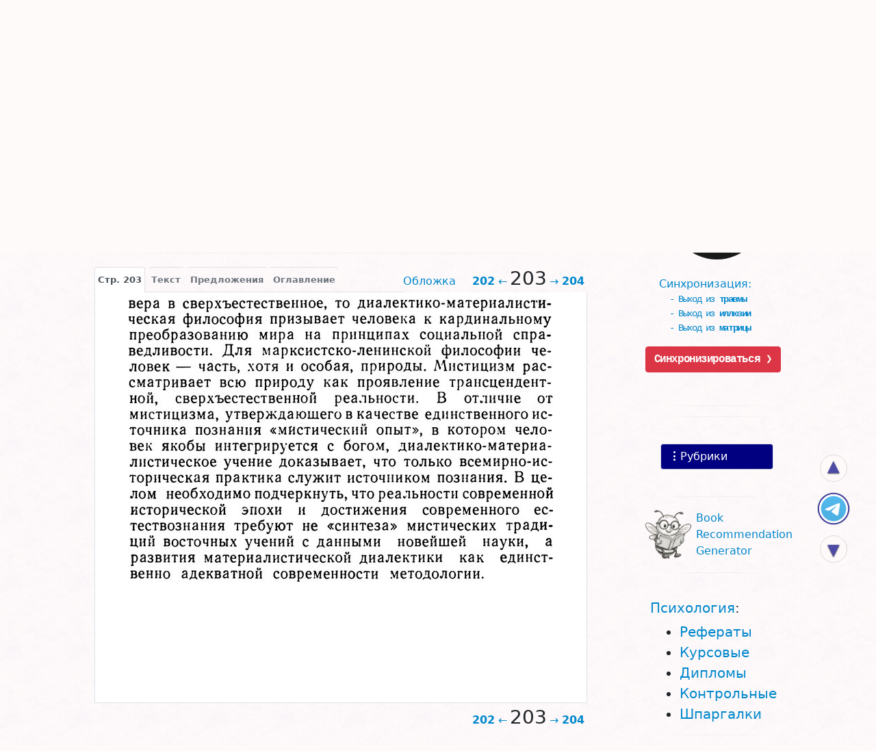

--- FILE ---
content_type: text/html;charset=utf-8
request_url: https://bookap.info/book/polikarpov_nauka_i_mistitsizm_v_xx_veke_1990/bypage/203
body_size: 25452
content:
<!DOCTYPE html><html lang="ru">
<head>
<base href="//bookap.info">
<link rel="apple-touch-icon" sizes="180x180" href="/apple-touch-icon.png">
<link rel="icon" type="image/png" sizes="32x32" href="/favicon-32x32.png">
<link rel="manifest" href="/site.webmanifest">
<link rel="mask-icon" href="/safari-pinned-tab.svg" color="#ffffff">
<meta name="apple-mobile-web-app-title" content="Bookap.info">
<meta name="application-name" content="Bookap.info">
<meta name="msapplication-TileColor" content="#000080">
<meta name="theme-color" content="#ffffff">

<script async="async" src="//cdn.jsdelivr.net/npm/bootstrap@5.1.3/dist/js/bootstrap.bundle.min.js" crossorigin="anonymous"></script>
<link rel="preload" href="//cdn.jsdelivr.net/npm/bootstrap-icons@1.6.1/font/bootstrap-icons.css" as="style" crossorigin="anonymous">    <link rel="preconnect" href="https://cdn.jsdelivr.net" crossorigin="anonymous">
    <link rel="dns-prefetch" href="https://cdn.jsdelivr.net" crossorigin="anonymous">
    <link rel="preconnect" href="https://code.jquery.com" crossorigin="anonymous">
    <link rel="dns-prefetch" href="https://code.jquery.com" crossorigin="anonymous">
    <link rel="preload" href="//cdn.jsdelivr.net/npm/yandex-metrica-watch/tag.js" as="script">
    <link rel="preconnect" href="https://www.googletagmanager.com">
    <link rel="dns-prefetch" href="https://www.googletagmanager.com">
    <link rel="preload" href="//www.googletagmanager.com/gtm.js?id=GTM-MF745B" as="script">
    <link rel="preload" href="//cdn.jsdelivr.net/npm/bootstrap@5.1.3/dist/css/bootstrap.min.css" as="style" crossorigin="anonymous">
    <link rel="stylesheet" href="//cdn.jsdelivr.net/npm/bootstrap@5.1.3/dist/css/bootstrap.min.css" crossorigin="anonymous">
    <link rel="preload" href="//code.jquery.com/jquery-3.6.0.min.js" as="script" crossorigin="anonymous">
    <script src="//code.jquery.com/jquery-3.6.0.min.js" crossorigin="anonymous"></script>
    <link href="//bookap.info/book/polikarpov_nauka_i_mistitsizm_v_xx_veke_1990/bypage/203" rel="canonical" >
<link href="/styles/main.css?2b31cc" media="screen" rel="stylesheet" type="text/css" >
<link href="/styles/book.css?6c2cd5" media="screen" rel="stylesheet" type="text/css" >
<link href="/styles/bypage.css?6c2cd5" media="screen" rel="stylesheet" type="text/css" >
<link href="//bookap.info/favicon.ico" rel="icon" type="image/png" sizes="180x180" >
<link href="//bookap.info/favicon.svg" rel="icon" type="image/svg+xml" sizes="any" >
<link href="//bookap.info/favicon-16x16.png" rel="icon" type="image/png" sizes="16x16" ><title>📖 DJVU. Наука и мистицизм в XX веке. Поликарпов В. С. Страница 203. Читать онлайн djvu - Bookap.info</title><meta name="og:site_name" content="Bookap.info" >
<meta name="og:title" content="Наука и мистицизм в XX веке" >
<meta name="og:image" content="//bookap.info/book/polikarpov_nauka_i_mistitsizm_v_xx_veke_1990/cover.jpg" >
<meta name="og:image:width" content="1000" >
<meta name="og:image:height" content="1562" >
<meta name="og:image:alt" content="Обложка книги «Наука и мистицизм в XX веке»" >
<meta name="og:type" content="book" >
<meta name="og:book:author:last_name" content="Поликарпов" >
<meta name="og:book:author:first_name" content="Виталий" >
<meta name="keywords" content="djvu наука мистицизм веке поликарпов страница виталий семенович религия" >
<meta name="description" content="📖 Читать &quot;DJVU. Стр.203&quot; Поликарпов В. С." >
<meta name="og:description" content="Читать &quot;DJVU. Стр.203&quot; Поликарпов В. С." >
<meta name="og:url" content="//bookap.info/book/polikarpov_nauka_i_mistitsizm_v_xx_veke_1990/bypage/203" >
<meta name="viewport" content="width=device-width, initial-scale=1" >
<meta name="HandheldFriendly" content="true" >
<meta name="MobileOptimized" content="width" >
<meta name="fb:app_id" content="149142711818718" >
<meta name="robots" content="index,follow" >
<meta http-equiv="Content-Type" content="text/html; charset=utf-8" >    <style>:root{--bs-primary:#08c;--bs-danger:#c40000;--bs-danger-rgb:196,0,0;--bs-red:red;--bs-orange:#ff6600;--bs-dark:#000080;--bs-light:#fffafa}html,body{min-width:320px !important}body{padding-top:40px;background:snow url('[data-uri]')}.fix{position:fixed}.abs{position:absolute}.alarm{color:var(--bs-danger)}.hide{display:none}.bookap{min-width:320px !important}@media (max-width: 576px){.bookap .navbar-brand{font-size:1em;line-height:0.8rem;letter-spacing:-1px;margin-top:0.6rem !important}}@media (max-width: 576px){.bookap .navbar-text{line-height:0.8rem;font-size:.7em}}.bookap.navbar{background-color:#000080}a,.a,.link{color:var(--bs-primary);text-decoration:none !important;cursor:pointer}a.dark,.a.dark,.link.dark{color:#069 !important}a.dark:hover,.a.dark:hover,.link.dark:hover{color:#f60 !important}a.light,.a.light,.link.light{color:var(--bs-primary) !important}a.light:hover,.a.light:hover,.link.light:hover{color:#f60 !important}a.gold,.a.gold,.link.gold{color:gold}a.orange,.a.orange,.link.orange{color:#f60}a:hover,.a:hover,.link:hover{color:#f60}input{border-radius:2px}input[type=text]:focus,input[type=password]:focus{outline:1px solid gold}.mail{padding-left:26px !important;background:url(/img/email.png) no-repeat 0px center}.offerbox{position:relative}.offeractions{padding-top:1rem}.autohide{position:fixed;top:0;right:0;left:0;width:100%;z-index:1030}.scrolled-down{transform:translateY(-100%);transition:all 0.3s ease-in-out}.scrolled-up{transform:translateY(0);transition:all 0.3s ease-in-out}#modalRubrics{min-width:320px}.link-danger{color:var(--bs-danger)}.link-dark{color:var(--bs-dark)}.card-text{font-size:.95rem}.breadcrumb-item+.breadcrumb-item::before{float:none}.gsc-control{width:300px}.gsc-control div{position:static}.gsc-control-cse,.gsc-control-cse .gsc-table-result{width:100%;font-family:Arial, sans-serif;font-size:13px}.gsc-control-cse div{position:static}form.gsc-search-box{font-size:13px;margin:0 0 4px;width:100%}table.gsc-search-box{border-style:none;border-width:0;border-spacing:0 0;width:100%;margin-bottom:2px}table.gsc-search-box td.gsc-input{position:relative}td.gsc-search-button{width:1%}td.gsc-clear-button{padding-top:4px;width:14px}input.gsc-search-button{margin-left:2px}div.gsc-clear-button{display:flex;width:31px;height:31px;align-items:center;justify-content:center;cursor:pointer;position:absolute;top:0;right:1%;color:darkgray;font-size:20px}#cse-search-box{display:block;text-align:center;width:30%;position:absolute;left:50%;top:4px}#cse-search-box-q,#cse-search-box input[name="q"]{width:86%;float:left;position:relative;top:0;border:1px solid #B1C4D4 !important;border-right:0 !important;outline:none;height:20px;padding:0 6px 0 5px;-moz-border-radius:3px 0 0 3px;-webkit-border-radius:3px;border-radius:3px 0 0 3px}.gsc-input.empty{color:#ccc !important;text-shadow:0 1px 1px #ddd}#cse-search-box .searchButton{height:20px !important;font-weight:bold;border:1px solid #B1C4D4;border-left:0;float:left;background-color:white;-moz-border-radius:0 3px 3px 0;-webkit-border-radius:0;border-radius:0 3px 3px 0}.cse input.gsc-search-button,input.gsc-search-button{font-size:13px !important}#referer-cse-search-form{max-width:450px;margin:auto}#referer-cse-search-form .gsc-search-box{z-index:2;position:relative}.gsc-search-box input.gsc-input{border:1px solid #7E9DB9;padding:4px;width:99%;margin:0;font-size:14px}.gsc-search-box input.gsc-search-button{background-color:lightgray;border:1px solid #333333;color:#333;height:31px;padding:1px 6px}hr{height:1px;width:70% !important}hr.dark,hr.light{height:1px;padding:0;line-height:1px;font-size:1px;margin:15px auto;border:0;overflow:hidden;-moz-box-shadow:inset -35px 0 35px -15px snow,inset 35px 0 35px -15px snow;-webkit-box-shadow:inset -35px 0 35px -15px snow,inset 35px 0 35px -15px snow;box-shadow:inset -35px 0 35px -15px snow,inset 35px 0 35px -15px snow}hr.dark{background:#999}hr.light{background:#ddd}.copyright::before{color:var(--bs-danger);content:"\00A9\00a0"}a.copyright{color:grey}a.copyright:hover{color:#666}.book-cover .copyright{font-size:10px}.goes{position:fixed;top:65%;right:3%}.go-up,.go-down,.go-psy,.go-money{display:none;position:absolute;z-index:999999999;right:calc(3% + 4px);background:var(--bs-light);border:1px solid #ccc;border-radius:28px;cursor:pointer;color:var(--bs-dark);text-align:center;font:normal normal 30px/26px sans-serif;text-shadow:0 1px 2px #000;opacity:.7;padding:3px;margin-bottom:5px;width:40px;height:40px}.go-up:hover,.go-down:hover,.go-psy:hover,.go-money:hover{opacity:1;box-shadow:0 5px 0.5em -1px #666}.go-up:hover::before,.go-down:hover::before,.go-psy:hover::before,.go-money:hover::before{border-left-color:#fff}.go-up{bottom:128px}.go-money{background:url("/img/tg/money.png") center no-repeat;background-size:50px 50px;bottom:65px;opacity:1;width:48px;height:48px;right:3%}.go-psy{background:url('[data-uri]') center no-repeat,url('[data-uri]') center no-repeat;background-size:40px 40px, 50px 50px;bottom:65px;opacity:.8;width:48px;height:48px;right:3%}.go-down{bottom:10px;font:normal normal 30px/33px sans-serif}@media only screen and (max-width: 640px){.go-up,.go-down,.go-psy,.go-money{width:36px;height:36px;right:calc(3% + 6px);font:normal normal 20px/31px sans-serif}.go-up{bottom:163px;line-height:24px}.go-psy,.go-money{right:3%;width:48px;height:48px;bottom:100px;background-size:40px 40px, 50px 50px;opacity:1}.go-money{background-size:50px 50px;bottom:100px}.go-down{bottom:50px;font:normal normal 20px/28px sans-serif}}
</style>
</head>

<body class="container-xl">
<div class="mb-1 mt-3 row d-flex" role="navigation">
    <div class="col justify-content-center d-flex flex-row flex-nowrap p-0">
        <div class="nav-letters__title d-flex pt-2 align-items-start justify-content-end text-end me-2
            ">
            Автор
        </div>
        <nav class="nav nav-letters__shadow flex-row flex-nowrap overflow-auto pb-2">
            <a href="//bookap.info/catalog/author/%D0%90/1" class="nav-letters__letter me-1 orange">А</a><a href="//bookap.info/catalog/author/%D0%91/1" class="nav-letters__letter me-1 orange">Б</a><a href="//bookap.info/catalog/author/%D0%92/1" class="nav-letters__letter me-1 orange">В</a><a href="//bookap.info/catalog/author/%D0%93/1" class="nav-letters__letter me-1 orange">Г</a><a href="//bookap.info/catalog/author/%D0%94/1" class="nav-letters__letter me-1 orange">Д</a><a href="//bookap.info/catalog/author/%D0%95/1" class="nav-letters__letter me-1 orange">Е</a><span class="nav-letters__letter me-1 nav-letters__letter--noactive">Ё</span><a href="//bookap.info/catalog/author/%D0%96/1" class="nav-letters__letter me-1 orange">Ж</a><a href="//bookap.info/catalog/author/%D0%97/1" class="nav-letters__letter me-1 orange">З</a><a href="//bookap.info/catalog/author/%D0%98/1" class="nav-letters__letter me-1 orange">И</a><a href="//bookap.info/catalog/author/%D0%99/1" class="nav-letters__letter me-1 orange">Й</a><a href="//bookap.info/catalog/author/%D0%9A/1" class="nav-letters__letter me-1 orange">К</a><a href="//bookap.info/catalog/author/%D0%9B/1" class="nav-letters__letter me-1 orange">Л</a><a href="//bookap.info/catalog/author/%D0%9C/1" class="nav-letters__letter me-1 orange">М</a><a href="//bookap.info/catalog/author/%D0%9D/1" class="nav-letters__letter me-1 orange">Н</a><a href="//bookap.info/catalog/author/%D0%9E/1" class="nav-letters__letter me-1 orange">О</a><a href="//bookap.info/catalog/author/%D0%9F/1" class="nav-letters__letter me-1 orange">П</a><a href="//bookap.info/catalog/author/%D0%A0/1" class="nav-letters__letter me-1 orange">Р</a><a href="//bookap.info/catalog/author/%D0%A1/1" class="nav-letters__letter me-1 orange">С</a><a href="//bookap.info/catalog/author/%D0%A2/1" class="nav-letters__letter me-1 orange">Т</a><a href="//bookap.info/catalog/author/%D0%A3/1" class="nav-letters__letter me-1 orange">У</a><a href="//bookap.info/catalog/author/%D0%A4/1" class="nav-letters__letter me-1 orange">Ф</a><a href="//bookap.info/catalog/author/%D0%A5/1" class="nav-letters__letter me-1 orange">Х</a><a href="//bookap.info/catalog/author/%D0%A6/1" class="nav-letters__letter me-1 orange">Ц</a><a href="//bookap.info/catalog/author/%D0%A7/1" class="nav-letters__letter me-1 orange">Ч</a><a href="//bookap.info/catalog/author/%D0%A8/1" class="nav-letters__letter me-1 orange">Ш</a><a href="//bookap.info/catalog/author/%D0%A9/1" class="nav-letters__letter me-1 orange">Щ</a><a href="//bookap.info/catalog/author/%D0%AD/1" class="nav-letters__letter me-1 orange">Э</a><a href="//bookap.info/catalog/author/%D0%AE/1" class="nav-letters__letter me-1 orange">Ю</a><a href="//bookap.info/catalog/author/%D0%AF/1" class="nav-letters__letter me-1 orange">Я</a><span class="nav-letter__another nav-letters__letter--noactive">Другие</span>
        </nav>
    </div>

    <div class="col my-1 justify-content-center d-flex flex-row flex-nowrap p-0" role="navigation">
        <div class="nav-letters__title d-flex pt-1 align-items-start justify-content-end text-end me-2
            ">
            <span><span style="position: relative;right:-4px;">Назва-</span><br>ние</span>
        </div>
        <nav class="nav nav-letters__shadow flex-row flex-nowrap overflow-auto pb-2">
            <a href="//bookap.info/catalog/title/%D0%90/1" class="nav-letters__letter me-1 orange">А</a><a href="//bookap.info/catalog/title/%D0%91/1" class="nav-letters__letter me-1 orange">Б</a><a href="//bookap.info/catalog/title/%D0%92/1" class="nav-letters__letter me-1 orange">В</a><a href="//bookap.info/catalog/title/%D0%93/1" class="nav-letters__letter me-1 orange">Г</a><a href="//bookap.info/catalog/title/%D0%94/1" class="nav-letters__letter me-1 orange">Д</a><a href="//bookap.info/catalog/title/%D0%95/1" class="nav-letters__letter me-1 orange">Е</a><span class="nav-letters__letter me-1 nav-letters__letter--noactive ">Ё</span><a href="//bookap.info/catalog/title/%D0%96/1" class="nav-letters__letter me-1 orange">Ж</a><a href="//bookap.info/catalog/title/%D0%97/1" class="nav-letters__letter me-1 orange">З</a><a href="//bookap.info/catalog/title/%D0%98/1" class="nav-letters__letter me-1 orange">И</a><span class="nav-letters__letter me-1 nav-letters__letter--noactive ">Й</span><a href="//bookap.info/catalog/title/%D0%9A/1" class="nav-letters__letter me-1 orange">К</a><a href="//bookap.info/catalog/title/%D0%9B/1" class="nav-letters__letter me-1 orange">Л</a><a href="//bookap.info/catalog/title/%D0%9C/1" class="nav-letters__letter me-1 orange">М</a><a href="//bookap.info/catalog/title/%D0%9D/1" class="nav-letters__letter me-1 orange">Н</a><a href="//bookap.info/catalog/title/%D0%9E/1" class="nav-letters__letter me-1 orange">О</a><a href="//bookap.info/catalog/title/%D0%9F/1" class="nav-letters__letter me-1 orange">П</a><a href="//bookap.info/catalog/title/%D0%A0/1" class="nav-letters__letter me-1 orange">Р</a><a href="//bookap.info/catalog/title/%D0%A1/1" class="nav-letters__letter me-1 orange">С</a><a href="//bookap.info/catalog/title/%D0%A2/1" class="nav-letters__letter me-1 orange">Т</a><a href="//bookap.info/catalog/title/%D0%A3/1" class="nav-letters__letter me-1 orange">У</a><a href="//bookap.info/catalog/title/%D0%A4/1" class="nav-letters__letter me-1 orange">Ф</a><a href="//bookap.info/catalog/title/%D0%A5/1" class="nav-letters__letter me-1 orange">Х</a><a href="//bookap.info/catalog/title/%D0%A6/1" class="nav-letters__letter me-1 orange">Ц</a><a href="//bookap.info/catalog/title/%D0%A7/1" class="nav-letters__letter me-1 orange">Ч</a><a href="//bookap.info/catalog/title/%D0%A8/1" class="nav-letters__letter me-1 orange">Ш</a><span class="nav-letters__letter me-1 nav-letters__letter--noactive ">Щ</span><a href="//bookap.info/catalog/title/%D0%AD/1" class="nav-letters__letter me-1 orange">Э</a><a href="//bookap.info/catalog/title/%D0%AE/1" class="nav-letters__letter me-1 orange">Ю</a><a href="//bookap.info/catalog/title/%D0%AF/1" class="nav-letters__letter me-1 orange">Я</a><a href="//bookap.info/catalog/title/other/1" class="another">Другие</a>

        </nav>
    </div>
</div>



<div class="my-4 mt-3" id="referer-cse-search-form" role="search">
    <form class="gsc-search-box" accept-charset="utf-8" action="/search/">
        <table cellspacing="0" cellpadding="0" class="gsc-search-box">
            <tbody>
            <tr>
                <td class="gsc-input">
                    <input autocomplete="off" type="text" size="10"
                         class="gsc-input" name="q" title="поиск"
                         placeholder="Книга, автор или текст"
                    >
                    <div class="gsc-clear-button" title="удалить результаты">×</div>
                </td>
                <td class="gsc-search-button">
                    <input type="submit" value="Поиск"
                           class="gsc-search-button" title="поиск">
                </td>
            </tr>
            </tbody>
        </table>
    </form>
</div>

    <div class="row justify-content-center">
        <div class="col-12 col-md-8 col-lg-9 px-1 px-sm-2"><nav class="breadcrumb-wrapper mb-3 d-flex flex-nowrap flex-row small"><ol class="breadcrumb m-0 me-4 me-sm-5 flex-row flex-nowrap" style="--bs-breadcrumb-divider:'>';">
    <li class="breadcrumb-item"><a href="" title="Перейти на главную страницу">Главная</a></li><li class="breadcrumb-item"><a href="/r/okolopsy" title="Перейти в рубрику &#171;ОколоПсихология&#187;">Около</a></li><li class="breadcrumb-item"><a href="/r/religiya" title="Перейти в рубрику &#171;Религия&#187;">Религия</a></li><li style="position:relative;top:4px;">&#160;&#8628;</li></ol>
<div class="d-flex flex-nowrap flex-row text-nowrap">Рубрики:&#160;<a href="/r/religiya" title="Перейти в рубрику &#171;Религия&#187;">Религия</a>,&#160;<a href="/r/psyreligiya" title="Перейти в рубрику &#171;Психология религии&#187;">Религия</a></div></nav><div id="book"><!--noindex--><script src="https://yastatic.net/share2/share.js" async></script><div class="text-center my-2"><div class="ya-share2 d-inline-block ms-3 float-sm-end" data-url="https://bookap.info/book/polikarpov_nauka_i_mistitsizm_v_xx_veke_1990/" data-image="https://bookap.info/favicon.svg" data-services="vkontakte,facebook,whatsapp,viber,telegram,odnoklassniki,twitter,skype,moimir,evernote,collections,reddit,tumblr" data-limit="6" data-copy="first" data-size="s" data-lang="ru" data-curtain></div></div><!--/noindex--><header>
    <h1 class="h4 mt-0 mb-3 text-center"><a href="//bookap.info/book/polikarpov_nauka_i_mistitsizm_v_xx_veke_1990/" class="alarm">Наука и мистицизм в XX веке</a><span class="h6 mt-2 d-block"><span class="text-nowrap link-secondary" itemprop="author">Виталий Поликарпов</span>
    (<b class="text-nowrap">DJVU,
        <span class="text-black">стр. 203</span></b>)</span>
    </h1>
</header>
<div class="book-menu text-center"><a href="/book/polikarpov_nauka_i_mistitsizm_v_xx_veke_1990/" class="bt" role="button" title="Подробно о книге" >Подробнее</a><span class="bt" role="button" onclick="$('.book-about').toggle();$(this).toggleClass('b');return false;" title="Показать/спрятать аннотацию">Аннотация</span><a href="/book/polikarpov_nauka_i_mistitsizm_v_xx_veke_1990/buy" id="buy"
         class="bt"
         title="Где купить «Наука и мистицизм в XX веке»"
        >Где купить? &rarr;</a></div><div class="book-about card border-0" style="display:none">
    <div><div class="book-cover text-center pb-1 book-cover--small float-sm-start p-2 pt-0"><a rel="nofollow" class="copyright" href="/copyright/">Правообладателям</a><img src="//bookap.info/book/polikarpov_nauka_i_mistitsizm_v_xx_veke_1990/cover-small.jpg"
               class="card-img-top mb-1"
               decoding="async"
               itemprop="thumbnailUrl"
               alt="Наука и мистицизм в XX веке, Поликарпов Виталий" loading="lazy">
</div>


<div class="card-body pt-0"><div itemprop="description" class="card-text book-about__annotation"><p>Рассматривается одна из интереснейших мировоззренческих и
методологических проблем — проблема разоблачения попыток ряда
западных мыслителей и ученых реализовать "слияние" науки и
мистицизма на основе мистифицированных научных данных и
псевдонаучных концепций ("голографическая концепция мышления",
"экзопсихология", "релятивистская квантовая психология" и др.).
Используя новейшие данные космологии, физики, биологии, психологии,
автор показывает, что исследование Вселенной, Человека, его
сознания требует материалистических способов научного постижения
мира, что оно невозможно без диалектического материализма. Для
специалистов и тех, кто интересуется проблемами научного
атеизма.</p>
</div></div>
    </div>
</div>

<hr class="dark">

<div id="bookByPage"><nav class="text-end float-sm-end pe-1 fs-6" role="navigation"><a class="me-4 d-none d-lg-inline" href="//bookap.info/book/polikarpov_nauka_i_mistitsizm_v_xx_veke_1990/bypage/#o">Обложка</a><a href="//bookap.info/book/polikarpov_nauka_i_mistitsizm_v_xx_veke_1990/bypage/202"><b>202</b>&#160;&larr;</a><h2 class="d-inline px-1 fs-3">203</h2><a href="//bookap.info/book/polikarpov_nauka_i_mistitsizm_v_xx_veke_1990/bypage/204">&rarr;&#160;<b>204</b></a></nav><ul class="nav nav-tabs d-flex flex-nowrap justify-content-end justify-content-sm-start" role="tablist"><li class="nav-item me-1 order-last order-sm-first" role="presentation" onclick="$.cookie('bypages','page')">
                <button class="nav-link border-top rounded-top link-secondary px-1 active" type="button"
                   id="tab-page"
                   data-bs-toggle="tab"
                   data-bs-target="#panel-page"
                   aria-controls="panel-page"
                   aria-selected="true"
                >Стр. 203</button></li><li class="nav-item me-1 order-2 order-sm-1" role="presentation" onclick="$.cookie('bypages','text')">
                <button class="nav-link border-top rounded-top link-secondary px-1" role="tab" type="button"
                   id="tab-text"
                   data-bs-toggle="tab"
                   data-bs-target="#panel-text"
                   aria-controls="panel-text"
                   aria-selected="false"
                >Текст</button></li><li class="nav-item me-1 order-1 order-sm-1" role="presentation">
            <button class="nav-link border-top rounded-top link-secondary px-1" role="tab" type="button"
                    id="tab-buy"
                    data-bs-toggle="tab"
                    data-bs-target="#panel-buy"
                    aria-controls="panel-buy"
                    aria-selected="false"
            >Предложения</button></li>            <li class="nav-item me-1 order-0 order-sm-3" role="presentation">
                <button class="nav-link border-top rounded-top link-secondary px-1" type="button"
                   id="tab-toc"
                   data-bs-toggle="tab"
                   data-bs-target="#panel-toc"
                   aria-controls="panel-toc"
                   aria-selected="false"
                >Оглавление</button>
            </li>
            </ul>


    <div class="tab-content">

        <main class="tab tab-pane fade text-center clearfix p-2 show active"
             id="panel-page" role="tabpanel"
             aria-labelledby="tab-page"><img alt="📖 DJVU. Наука и мистицизм в XX веке. Поликарпов В. С. Страница 203. Читать онлайн djvu" src="//bookap.info/book/polikarpov_nauka_i_mistitsizm_v_xx_veke_1990/bypage/203.jpg" decoding="async" loading="lazy">        </main>
        <aside class="tab tab-pane fade book__page overflow-hidden" id="panel-text" role="tabpanel"><p>вера в сверхъестественное, TO диалектико-материалистическая философия призывает человека к кардинальному
преобразованию мира на принципах социальной справедливости. Для марксистско-ленинской философии человек — часть, хотя и особая, природы. Мистицизм рассматривает всю природу как проявление трансцендентной, сверхъестественной реальности. В отличие or
мистицизма, утверждающего в качестве единственного источника познания «мистический опыт», в котором человек якобы интегрируется с богом, диалектико-материалистическое учение доказывает, что только всемирно-историческая практика служит источником познания. В целом необходимо подчеркнуть, что реальности современной
исторической эпохи и достижения современного естествознания требуют не «синтеза» мистических традиций восточных учений с данными новейшей науки, а
развития материалистической диалектики как единственно адекватной современности методологии.</p></aside><div class="tab tab-pane fade"
               id="panel-toc" role="tabpanel" aria-labelledby="tab-toc">
            <div class="row m-0">
                <h3 class="h4 my-3 text-center">Оглавление</h3>
                <div class="col-5 col-sm-7 p-1 p-sm-4">
                    <img alt="Обложка. Поликарпов, &quot;Наука и мистицизм в XX веке&quot;" decoding="async" loading="lazy" src="//bookap.info/book/polikarpov_nauka_i_mistitsizm_v_xx_veke_1990/bypage/cover.jpg">
                </div>
                <nav class="col-7 col-sm-5 p-0 text-center">
                    <ul class="text-start d-inline-block ps-3">
                        <li><a href="//bookap.info/book/polikarpov_nauka_i_mistitsizm_v_xx_veke_1990/bypage/#o"
                                >Обложка</a></li><li><a href="#1 - 10" class="pages-menu">Страницы 1-10</a><ul  class="hide"><li><a  href="//bookap.info/book/polikarpov_nauka_i_mistitsizm_v_xx_veke_1990/bypage/1">Страница 1</a></li><li><a  href="//bookap.info/book/polikarpov_nauka_i_mistitsizm_v_xx_veke_1990/bypage/2">Страница 2</a></li><li><a  href="//bookap.info/book/polikarpov_nauka_i_mistitsizm_v_xx_veke_1990/bypage/3">Страница 3</a></li><li><a  href="//bookap.info/book/polikarpov_nauka_i_mistitsizm_v_xx_veke_1990/bypage/4">Страница 4</a></li><li><a  href="//bookap.info/book/polikarpov_nauka_i_mistitsizm_v_xx_veke_1990/bypage/5">Страница 5</a></li><li><a  href="//bookap.info/book/polikarpov_nauka_i_mistitsizm_v_xx_veke_1990/bypage/6">Страница 6</a></li><li><a  href="//bookap.info/book/polikarpov_nauka_i_mistitsizm_v_xx_veke_1990/bypage/7">Страница 7</a></li><li><a  href="//bookap.info/book/polikarpov_nauka_i_mistitsizm_v_xx_veke_1990/bypage/8">Страница 8</a></li><li><a  href="//bookap.info/book/polikarpov_nauka_i_mistitsizm_v_xx_veke_1990/bypage/9">Страница 9</a></li><li><a  href="//bookap.info/book/polikarpov_nauka_i_mistitsizm_v_xx_veke_1990/bypage/10">Страница 10</a></li></ul></li><li><a href="#11 - 20" class="pages-menu">Страницы 11-20</a><ul  class="hide"><li><a  href="//bookap.info/book/polikarpov_nauka_i_mistitsizm_v_xx_veke_1990/bypage/11">Страница 11</a></li><li><a  href="//bookap.info/book/polikarpov_nauka_i_mistitsizm_v_xx_veke_1990/bypage/12">Страница 12</a></li><li><a  href="//bookap.info/book/polikarpov_nauka_i_mistitsizm_v_xx_veke_1990/bypage/13">Страница 13</a></li><li><a  href="//bookap.info/book/polikarpov_nauka_i_mistitsizm_v_xx_veke_1990/bypage/14">Страница 14</a></li><li><a  href="//bookap.info/book/polikarpov_nauka_i_mistitsizm_v_xx_veke_1990/bypage/15">Страница 15</a></li><li><a  href="//bookap.info/book/polikarpov_nauka_i_mistitsizm_v_xx_veke_1990/bypage/16">Страница 16</a></li><li><a  href="//bookap.info/book/polikarpov_nauka_i_mistitsizm_v_xx_veke_1990/bypage/17">Страница 17</a></li><li><a  href="//bookap.info/book/polikarpov_nauka_i_mistitsizm_v_xx_veke_1990/bypage/18">Страница 18</a></li><li><a  href="//bookap.info/book/polikarpov_nauka_i_mistitsizm_v_xx_veke_1990/bypage/19">Страница 19</a></li><li><a  href="//bookap.info/book/polikarpov_nauka_i_mistitsizm_v_xx_veke_1990/bypage/20">Страница 20</a></li></ul></li><li><a href="#21 - 30" class="pages-menu">Страницы 21-30</a><ul  class="hide"><li><a  href="//bookap.info/book/polikarpov_nauka_i_mistitsizm_v_xx_veke_1990/bypage/21">Страница 21</a></li><li><a  href="//bookap.info/book/polikarpov_nauka_i_mistitsizm_v_xx_veke_1990/bypage/22">Страница 22</a></li><li><a  href="//bookap.info/book/polikarpov_nauka_i_mistitsizm_v_xx_veke_1990/bypage/23">Страница 23</a></li><li><a  href="//bookap.info/book/polikarpov_nauka_i_mistitsizm_v_xx_veke_1990/bypage/24">Страница 24</a></li><li><a  href="//bookap.info/book/polikarpov_nauka_i_mistitsizm_v_xx_veke_1990/bypage/25">Страница 25</a></li><li><a  href="//bookap.info/book/polikarpov_nauka_i_mistitsizm_v_xx_veke_1990/bypage/26">Страница 26</a></li><li><a  href="//bookap.info/book/polikarpov_nauka_i_mistitsizm_v_xx_veke_1990/bypage/27">Страница 27</a></li><li><a  href="//bookap.info/book/polikarpov_nauka_i_mistitsizm_v_xx_veke_1990/bypage/28">Страница 28</a></li><li><a  href="//bookap.info/book/polikarpov_nauka_i_mistitsizm_v_xx_veke_1990/bypage/29">Страница 29</a></li><li><a  href="//bookap.info/book/polikarpov_nauka_i_mistitsizm_v_xx_veke_1990/bypage/30">Страница 30</a></li></ul></li><li><a href="#31 - 40" class="pages-menu">Страницы 31-40</a><ul  class="hide"><li><a  href="//bookap.info/book/polikarpov_nauka_i_mistitsizm_v_xx_veke_1990/bypage/31">Страница 31</a></li><li><a  href="//bookap.info/book/polikarpov_nauka_i_mistitsizm_v_xx_veke_1990/bypage/32">Страница 32</a></li><li><a  href="//bookap.info/book/polikarpov_nauka_i_mistitsizm_v_xx_veke_1990/bypage/33">Страница 33</a></li><li><a  href="//bookap.info/book/polikarpov_nauka_i_mistitsizm_v_xx_veke_1990/bypage/34">Страница 34</a></li><li><a  href="//bookap.info/book/polikarpov_nauka_i_mistitsizm_v_xx_veke_1990/bypage/35">Страница 35</a></li><li><a  href="//bookap.info/book/polikarpov_nauka_i_mistitsizm_v_xx_veke_1990/bypage/36">Страница 36</a></li><li><a  href="//bookap.info/book/polikarpov_nauka_i_mistitsizm_v_xx_veke_1990/bypage/37">Страница 37</a></li><li><a  href="//bookap.info/book/polikarpov_nauka_i_mistitsizm_v_xx_veke_1990/bypage/38">Страница 38</a></li><li><a  href="//bookap.info/book/polikarpov_nauka_i_mistitsizm_v_xx_veke_1990/bypage/39">Страница 39</a></li><li><a  href="//bookap.info/book/polikarpov_nauka_i_mistitsizm_v_xx_veke_1990/bypage/40">Страница 40</a></li></ul></li><li><a href="#41 - 50" class="pages-menu">Страницы 41-50</a><ul  class="hide"><li><a  href="//bookap.info/book/polikarpov_nauka_i_mistitsizm_v_xx_veke_1990/bypage/41">Страница 41</a></li><li><a  href="//bookap.info/book/polikarpov_nauka_i_mistitsizm_v_xx_veke_1990/bypage/42">Страница 42</a></li><li><a  href="//bookap.info/book/polikarpov_nauka_i_mistitsizm_v_xx_veke_1990/bypage/43">Страница 43</a></li><li><a  href="//bookap.info/book/polikarpov_nauka_i_mistitsizm_v_xx_veke_1990/bypage/44">Страница 44</a></li><li><a  href="//bookap.info/book/polikarpov_nauka_i_mistitsizm_v_xx_veke_1990/bypage/45">Страница 45</a></li><li><a  href="//bookap.info/book/polikarpov_nauka_i_mistitsizm_v_xx_veke_1990/bypage/46">Страница 46</a></li><li><a  href="//bookap.info/book/polikarpov_nauka_i_mistitsizm_v_xx_veke_1990/bypage/47">Страница 47</a></li><li><a  href="//bookap.info/book/polikarpov_nauka_i_mistitsizm_v_xx_veke_1990/bypage/48">Страница 48</a></li><li><a  href="//bookap.info/book/polikarpov_nauka_i_mistitsizm_v_xx_veke_1990/bypage/49">Страница 49</a></li><li><a  href="//bookap.info/book/polikarpov_nauka_i_mistitsizm_v_xx_veke_1990/bypage/50">Страница 50</a></li></ul></li><li><a href="#51 - 60" class="pages-menu">Страницы 51-60</a><ul  class="hide"><li><a  href="//bookap.info/book/polikarpov_nauka_i_mistitsizm_v_xx_veke_1990/bypage/51">Страница 51</a></li><li><a  href="//bookap.info/book/polikarpov_nauka_i_mistitsizm_v_xx_veke_1990/bypage/52">Страница 52</a></li><li><a  href="//bookap.info/book/polikarpov_nauka_i_mistitsizm_v_xx_veke_1990/bypage/53">Страница 53</a></li><li><a  href="//bookap.info/book/polikarpov_nauka_i_mistitsizm_v_xx_veke_1990/bypage/54">Страница 54</a></li><li><a  href="//bookap.info/book/polikarpov_nauka_i_mistitsizm_v_xx_veke_1990/bypage/55">Страница 55</a></li><li><a  href="//bookap.info/book/polikarpov_nauka_i_mistitsizm_v_xx_veke_1990/bypage/56">Страница 56</a></li><li><a  href="//bookap.info/book/polikarpov_nauka_i_mistitsizm_v_xx_veke_1990/bypage/57">Страница 57</a></li><li><a  href="//bookap.info/book/polikarpov_nauka_i_mistitsizm_v_xx_veke_1990/bypage/58">Страница 58</a></li><li><a  href="//bookap.info/book/polikarpov_nauka_i_mistitsizm_v_xx_veke_1990/bypage/59">Страница 59</a></li><li><a  href="//bookap.info/book/polikarpov_nauka_i_mistitsizm_v_xx_veke_1990/bypage/60">Страница 60</a></li></ul></li><li><a href="#61 - 70" class="pages-menu">Страницы 61-70</a><ul  class="hide"><li><a  href="//bookap.info/book/polikarpov_nauka_i_mistitsizm_v_xx_veke_1990/bypage/61">Страница 61</a></li><li><a  href="//bookap.info/book/polikarpov_nauka_i_mistitsizm_v_xx_veke_1990/bypage/62">Страница 62</a></li><li><a  href="//bookap.info/book/polikarpov_nauka_i_mistitsizm_v_xx_veke_1990/bypage/63">Страница 63</a></li><li><a  href="//bookap.info/book/polikarpov_nauka_i_mistitsizm_v_xx_veke_1990/bypage/64">Страница 64</a></li><li><a  href="//bookap.info/book/polikarpov_nauka_i_mistitsizm_v_xx_veke_1990/bypage/65">Страница 65</a></li><li><a  href="//bookap.info/book/polikarpov_nauka_i_mistitsizm_v_xx_veke_1990/bypage/66">Страница 66</a></li><li><a  href="//bookap.info/book/polikarpov_nauka_i_mistitsizm_v_xx_veke_1990/bypage/67">Страница 67</a></li><li><a  href="//bookap.info/book/polikarpov_nauka_i_mistitsizm_v_xx_veke_1990/bypage/68">Страница 68</a></li><li><a  href="//bookap.info/book/polikarpov_nauka_i_mistitsizm_v_xx_veke_1990/bypage/69">Страница 69</a></li><li><a  href="//bookap.info/book/polikarpov_nauka_i_mistitsizm_v_xx_veke_1990/bypage/70">Страница 70</a></li></ul></li><li><a href="#71 - 80" class="pages-menu">Страницы 71-80</a><ul  class="hide"><li><a  href="//bookap.info/book/polikarpov_nauka_i_mistitsizm_v_xx_veke_1990/bypage/71">Страница 71</a></li><li><a  href="//bookap.info/book/polikarpov_nauka_i_mistitsizm_v_xx_veke_1990/bypage/72">Страница 72</a></li><li><a  href="//bookap.info/book/polikarpov_nauka_i_mistitsizm_v_xx_veke_1990/bypage/73">Страница 73</a></li><li><a  href="//bookap.info/book/polikarpov_nauka_i_mistitsizm_v_xx_veke_1990/bypage/74">Страница 74</a></li><li><a  href="//bookap.info/book/polikarpov_nauka_i_mistitsizm_v_xx_veke_1990/bypage/75">Страница 75</a></li><li><a  href="//bookap.info/book/polikarpov_nauka_i_mistitsizm_v_xx_veke_1990/bypage/76">Страница 76</a></li><li><a  href="//bookap.info/book/polikarpov_nauka_i_mistitsizm_v_xx_veke_1990/bypage/77">Страница 77</a></li><li><a  href="//bookap.info/book/polikarpov_nauka_i_mistitsizm_v_xx_veke_1990/bypage/78">Страница 78</a></li><li><a  href="//bookap.info/book/polikarpov_nauka_i_mistitsizm_v_xx_veke_1990/bypage/79">Страница 79</a></li><li><a  href="//bookap.info/book/polikarpov_nauka_i_mistitsizm_v_xx_veke_1990/bypage/80">Страница 80</a></li></ul></li><li><a href="#81 - 90" class="pages-menu">Страницы 81-90</a><ul  class="hide"><li><a  href="//bookap.info/book/polikarpov_nauka_i_mistitsizm_v_xx_veke_1990/bypage/81">Страница 81</a></li><li><a  href="//bookap.info/book/polikarpov_nauka_i_mistitsizm_v_xx_veke_1990/bypage/82">Страница 82</a></li><li><a  href="//bookap.info/book/polikarpov_nauka_i_mistitsizm_v_xx_veke_1990/bypage/83">Страница 83</a></li><li><a  href="//bookap.info/book/polikarpov_nauka_i_mistitsizm_v_xx_veke_1990/bypage/84">Страница 84</a></li><li><a  href="//bookap.info/book/polikarpov_nauka_i_mistitsizm_v_xx_veke_1990/bypage/85">Страница 85</a></li><li><a  href="//bookap.info/book/polikarpov_nauka_i_mistitsizm_v_xx_veke_1990/bypage/86">Страница 86</a></li><li><a  href="//bookap.info/book/polikarpov_nauka_i_mistitsizm_v_xx_veke_1990/bypage/87">Страница 87</a></li><li><a  href="//bookap.info/book/polikarpov_nauka_i_mistitsizm_v_xx_veke_1990/bypage/88">Страница 88</a></li><li><a  href="//bookap.info/book/polikarpov_nauka_i_mistitsizm_v_xx_veke_1990/bypage/89">Страница 89</a></li><li><a  href="//bookap.info/book/polikarpov_nauka_i_mistitsizm_v_xx_veke_1990/bypage/90">Страница 90</a></li></ul></li><li><a href="#91 - 100" class="pages-menu">Страницы 91-100</a><ul  class="hide"><li><a  href="//bookap.info/book/polikarpov_nauka_i_mistitsizm_v_xx_veke_1990/bypage/91">Страница 91</a></li><li><a  href="//bookap.info/book/polikarpov_nauka_i_mistitsizm_v_xx_veke_1990/bypage/92">Страница 92</a></li><li><a  href="//bookap.info/book/polikarpov_nauka_i_mistitsizm_v_xx_veke_1990/bypage/93">Страница 93</a></li><li><a  href="//bookap.info/book/polikarpov_nauka_i_mistitsizm_v_xx_veke_1990/bypage/94">Страница 94</a></li><li><a  href="//bookap.info/book/polikarpov_nauka_i_mistitsizm_v_xx_veke_1990/bypage/95">Страница 95</a></li><li><a  href="//bookap.info/book/polikarpov_nauka_i_mistitsizm_v_xx_veke_1990/bypage/96">Страница 96</a></li><li><a  href="//bookap.info/book/polikarpov_nauka_i_mistitsizm_v_xx_veke_1990/bypage/97">Страница 97</a></li><li><a  href="//bookap.info/book/polikarpov_nauka_i_mistitsizm_v_xx_veke_1990/bypage/98">Страница 98</a></li><li><a  href="//bookap.info/book/polikarpov_nauka_i_mistitsizm_v_xx_veke_1990/bypage/99">Страница 99</a></li><li><a  href="//bookap.info/book/polikarpov_nauka_i_mistitsizm_v_xx_veke_1990/bypage/100">Страница 100</a></li></ul></li><li><a href="#101 - 110" class="pages-menu">Страницы 101-110</a><ul  class="hide"><li><a  href="//bookap.info/book/polikarpov_nauka_i_mistitsizm_v_xx_veke_1990/bypage/101">Страница 101</a></li><li><a  href="//bookap.info/book/polikarpov_nauka_i_mistitsizm_v_xx_veke_1990/bypage/102">Страница 102</a></li><li><a  href="//bookap.info/book/polikarpov_nauka_i_mistitsizm_v_xx_veke_1990/bypage/103">Страница 103</a></li><li><a  href="//bookap.info/book/polikarpov_nauka_i_mistitsizm_v_xx_veke_1990/bypage/104">Страница 104</a></li><li><a  href="//bookap.info/book/polikarpov_nauka_i_mistitsizm_v_xx_veke_1990/bypage/105">Страница 105</a></li><li><a  href="//bookap.info/book/polikarpov_nauka_i_mistitsizm_v_xx_veke_1990/bypage/106">Страница 106</a></li><li><a  href="//bookap.info/book/polikarpov_nauka_i_mistitsizm_v_xx_veke_1990/bypage/107">Страница 107</a></li><li><a  href="//bookap.info/book/polikarpov_nauka_i_mistitsizm_v_xx_veke_1990/bypage/108">Страница 108</a></li><li><a  href="//bookap.info/book/polikarpov_nauka_i_mistitsizm_v_xx_veke_1990/bypage/109">Страница 109</a></li><li><a  href="//bookap.info/book/polikarpov_nauka_i_mistitsizm_v_xx_veke_1990/bypage/110">Страница 110</a></li></ul></li><li><a href="#111 - 120" class="pages-menu">Страницы 111-120</a><ul  class="hide"><li><a  href="//bookap.info/book/polikarpov_nauka_i_mistitsizm_v_xx_veke_1990/bypage/111">Страница 111</a></li><li><a  href="//bookap.info/book/polikarpov_nauka_i_mistitsizm_v_xx_veke_1990/bypage/112">Страница 112</a></li><li><a  href="//bookap.info/book/polikarpov_nauka_i_mistitsizm_v_xx_veke_1990/bypage/113">Страница 113</a></li><li><a  href="//bookap.info/book/polikarpov_nauka_i_mistitsizm_v_xx_veke_1990/bypage/114">Страница 114</a></li><li><a  href="//bookap.info/book/polikarpov_nauka_i_mistitsizm_v_xx_veke_1990/bypage/115">Страница 115</a></li><li><a  href="//bookap.info/book/polikarpov_nauka_i_mistitsizm_v_xx_veke_1990/bypage/116">Страница 116</a></li><li><a  href="//bookap.info/book/polikarpov_nauka_i_mistitsizm_v_xx_veke_1990/bypage/117">Страница 117</a></li><li><a  href="//bookap.info/book/polikarpov_nauka_i_mistitsizm_v_xx_veke_1990/bypage/118">Страница 118</a></li><li><a  href="//bookap.info/book/polikarpov_nauka_i_mistitsizm_v_xx_veke_1990/bypage/119">Страница 119</a></li><li><a  href="//bookap.info/book/polikarpov_nauka_i_mistitsizm_v_xx_veke_1990/bypage/120">Страница 120</a></li></ul></li><li><a href="#121 - 130" class="pages-menu">Страницы 121-130</a><ul  class="hide"><li><a  href="//bookap.info/book/polikarpov_nauka_i_mistitsizm_v_xx_veke_1990/bypage/121">Страница 121</a></li><li><a  href="//bookap.info/book/polikarpov_nauka_i_mistitsizm_v_xx_veke_1990/bypage/122">Страница 122</a></li><li><a  href="//bookap.info/book/polikarpov_nauka_i_mistitsizm_v_xx_veke_1990/bypage/123">Страница 123</a></li><li><a  href="//bookap.info/book/polikarpov_nauka_i_mistitsizm_v_xx_veke_1990/bypage/124">Страница 124</a></li><li><a  href="//bookap.info/book/polikarpov_nauka_i_mistitsizm_v_xx_veke_1990/bypage/125">Страница 125</a></li><li><a  href="//bookap.info/book/polikarpov_nauka_i_mistitsizm_v_xx_veke_1990/bypage/126">Страница 126</a></li><li><a  href="//bookap.info/book/polikarpov_nauka_i_mistitsizm_v_xx_veke_1990/bypage/127">Страница 127</a></li><li><a  href="//bookap.info/book/polikarpov_nauka_i_mistitsizm_v_xx_veke_1990/bypage/128">Страница 128</a></li><li><a  href="//bookap.info/book/polikarpov_nauka_i_mistitsizm_v_xx_veke_1990/bypage/129">Страница 129</a></li><li><a  href="//bookap.info/book/polikarpov_nauka_i_mistitsizm_v_xx_veke_1990/bypage/130">Страница 130</a></li></ul></li><li><a href="#131 - 140" class="pages-menu">Страницы 131-140</a><ul  class="hide"><li><a  href="//bookap.info/book/polikarpov_nauka_i_mistitsizm_v_xx_veke_1990/bypage/131">Страница 131</a></li><li><a  href="//bookap.info/book/polikarpov_nauka_i_mistitsizm_v_xx_veke_1990/bypage/132">Страница 132</a></li><li><a  href="//bookap.info/book/polikarpov_nauka_i_mistitsizm_v_xx_veke_1990/bypage/133">Страница 133</a></li><li><a  href="//bookap.info/book/polikarpov_nauka_i_mistitsizm_v_xx_veke_1990/bypage/134">Страница 134</a></li><li><a  href="//bookap.info/book/polikarpov_nauka_i_mistitsizm_v_xx_veke_1990/bypage/135">Страница 135</a></li><li><a  href="//bookap.info/book/polikarpov_nauka_i_mistitsizm_v_xx_veke_1990/bypage/136">Страница 136</a></li><li><a  href="//bookap.info/book/polikarpov_nauka_i_mistitsizm_v_xx_veke_1990/bypage/137">Страница 137</a></li><li><a  href="//bookap.info/book/polikarpov_nauka_i_mistitsizm_v_xx_veke_1990/bypage/138">Страница 138</a></li><li><a  href="//bookap.info/book/polikarpov_nauka_i_mistitsizm_v_xx_veke_1990/bypage/139">Страница 139</a></li><li><a  href="//bookap.info/book/polikarpov_nauka_i_mistitsizm_v_xx_veke_1990/bypage/140">Страница 140</a></li></ul></li><li><a href="#141 - 150" class="pages-menu">Страницы 141-150</a><ul  class="hide"><li><a  href="//bookap.info/book/polikarpov_nauka_i_mistitsizm_v_xx_veke_1990/bypage/141">Страница 141</a></li><li><a  href="//bookap.info/book/polikarpov_nauka_i_mistitsizm_v_xx_veke_1990/bypage/142">Страница 142</a></li><li><a  href="//bookap.info/book/polikarpov_nauka_i_mistitsizm_v_xx_veke_1990/bypage/143">Страница 143</a></li><li><a  href="//bookap.info/book/polikarpov_nauka_i_mistitsizm_v_xx_veke_1990/bypage/144">Страница 144</a></li><li><a  href="//bookap.info/book/polikarpov_nauka_i_mistitsizm_v_xx_veke_1990/bypage/145">Страница 145</a></li><li><a  href="//bookap.info/book/polikarpov_nauka_i_mistitsizm_v_xx_veke_1990/bypage/146">Страница 146</a></li><li><a  href="//bookap.info/book/polikarpov_nauka_i_mistitsizm_v_xx_veke_1990/bypage/147">Страница 147</a></li><li><a  href="//bookap.info/book/polikarpov_nauka_i_mistitsizm_v_xx_veke_1990/bypage/148">Страница 148</a></li><li><a  href="//bookap.info/book/polikarpov_nauka_i_mistitsizm_v_xx_veke_1990/bypage/149">Страница 149</a></li><li><a  href="//bookap.info/book/polikarpov_nauka_i_mistitsizm_v_xx_veke_1990/bypage/150">Страница 150</a></li></ul></li><li><a href="#151 - 160" class="pages-menu">Страницы 151-160</a><ul  class="hide"><li><a  href="//bookap.info/book/polikarpov_nauka_i_mistitsizm_v_xx_veke_1990/bypage/151">Страница 151</a></li><li><a  href="//bookap.info/book/polikarpov_nauka_i_mistitsizm_v_xx_veke_1990/bypage/152">Страница 152</a></li><li><a  href="//bookap.info/book/polikarpov_nauka_i_mistitsizm_v_xx_veke_1990/bypage/153">Страница 153</a></li><li><a  href="//bookap.info/book/polikarpov_nauka_i_mistitsizm_v_xx_veke_1990/bypage/154">Страница 154</a></li><li><a  href="//bookap.info/book/polikarpov_nauka_i_mistitsizm_v_xx_veke_1990/bypage/155">Страница 155</a></li><li><a  href="//bookap.info/book/polikarpov_nauka_i_mistitsizm_v_xx_veke_1990/bypage/156">Страница 156</a></li><li><a  href="//bookap.info/book/polikarpov_nauka_i_mistitsizm_v_xx_veke_1990/bypage/157">Страница 157</a></li><li><a  href="//bookap.info/book/polikarpov_nauka_i_mistitsizm_v_xx_veke_1990/bypage/158">Страница 158</a></li><li><a  href="//bookap.info/book/polikarpov_nauka_i_mistitsizm_v_xx_veke_1990/bypage/159">Страница 159</a></li><li><a  href="//bookap.info/book/polikarpov_nauka_i_mistitsizm_v_xx_veke_1990/bypage/160">Страница 160</a></li></ul></li><li><a href="#161 - 170" class="pages-menu">Страницы 161-170</a><ul  class="hide"><li><a  href="//bookap.info/book/polikarpov_nauka_i_mistitsizm_v_xx_veke_1990/bypage/161">Страница 161</a></li><li><a  href="//bookap.info/book/polikarpov_nauka_i_mistitsizm_v_xx_veke_1990/bypage/162">Страница 162</a></li><li><a  href="//bookap.info/book/polikarpov_nauka_i_mistitsizm_v_xx_veke_1990/bypage/163">Страница 163</a></li><li><a  href="//bookap.info/book/polikarpov_nauka_i_mistitsizm_v_xx_veke_1990/bypage/164">Страница 164</a></li><li><a  href="//bookap.info/book/polikarpov_nauka_i_mistitsizm_v_xx_veke_1990/bypage/165">Страница 165</a></li><li><a  href="//bookap.info/book/polikarpov_nauka_i_mistitsizm_v_xx_veke_1990/bypage/166">Страница 166</a></li><li><a  href="//bookap.info/book/polikarpov_nauka_i_mistitsizm_v_xx_veke_1990/bypage/167">Страница 167</a></li><li><a  href="//bookap.info/book/polikarpov_nauka_i_mistitsizm_v_xx_veke_1990/bypage/168">Страница 168</a></li><li><a  href="//bookap.info/book/polikarpov_nauka_i_mistitsizm_v_xx_veke_1990/bypage/169">Страница 169</a></li><li><a  href="//bookap.info/book/polikarpov_nauka_i_mistitsizm_v_xx_veke_1990/bypage/170">Страница 170</a></li></ul></li><li><a href="#171 - 180" class="pages-menu">Страницы 171-180</a><ul  class="hide"><li><a  href="//bookap.info/book/polikarpov_nauka_i_mistitsizm_v_xx_veke_1990/bypage/171">Страница 171</a></li><li><a  href="//bookap.info/book/polikarpov_nauka_i_mistitsizm_v_xx_veke_1990/bypage/172">Страница 172</a></li><li><a  href="//bookap.info/book/polikarpov_nauka_i_mistitsizm_v_xx_veke_1990/bypage/173">Страница 173</a></li><li><a  href="//bookap.info/book/polikarpov_nauka_i_mistitsizm_v_xx_veke_1990/bypage/174">Страница 174</a></li><li><a  href="//bookap.info/book/polikarpov_nauka_i_mistitsizm_v_xx_veke_1990/bypage/175">Страница 175</a></li><li><a  href="//bookap.info/book/polikarpov_nauka_i_mistitsizm_v_xx_veke_1990/bypage/176">Страница 176</a></li><li><a  href="//bookap.info/book/polikarpov_nauka_i_mistitsizm_v_xx_veke_1990/bypage/177">Страница 177</a></li><li><a  href="//bookap.info/book/polikarpov_nauka_i_mistitsizm_v_xx_veke_1990/bypage/178">Страница 178</a></li><li><a  href="//bookap.info/book/polikarpov_nauka_i_mistitsizm_v_xx_veke_1990/bypage/179">Страница 179</a></li><li><a  href="//bookap.info/book/polikarpov_nauka_i_mistitsizm_v_xx_veke_1990/bypage/180">Страница 180</a></li></ul></li><li><a href="#181 - 190" class="pages-menu">Страницы 181-190</a><ul  class="hide"><li><a  href="//bookap.info/book/polikarpov_nauka_i_mistitsizm_v_xx_veke_1990/bypage/181">Страница 181</a></li><li><a  href="//bookap.info/book/polikarpov_nauka_i_mistitsizm_v_xx_veke_1990/bypage/182">Страница 182</a></li><li><a  href="//bookap.info/book/polikarpov_nauka_i_mistitsizm_v_xx_veke_1990/bypage/183">Страница 183</a></li><li><a  href="//bookap.info/book/polikarpov_nauka_i_mistitsizm_v_xx_veke_1990/bypage/184">Страница 184</a></li><li><a  href="//bookap.info/book/polikarpov_nauka_i_mistitsizm_v_xx_veke_1990/bypage/185">Страница 185</a></li><li><a  href="//bookap.info/book/polikarpov_nauka_i_mistitsizm_v_xx_veke_1990/bypage/186">Страница 186</a></li><li><a  href="//bookap.info/book/polikarpov_nauka_i_mistitsizm_v_xx_veke_1990/bypage/187">Страница 187</a></li><li><a  href="//bookap.info/book/polikarpov_nauka_i_mistitsizm_v_xx_veke_1990/bypage/188">Страница 188</a></li><li><a  href="//bookap.info/book/polikarpov_nauka_i_mistitsizm_v_xx_veke_1990/bypage/189">Страница 189</a></li><li><a  href="//bookap.info/book/polikarpov_nauka_i_mistitsizm_v_xx_veke_1990/bypage/190">Страница 190</a></li></ul></li><li><a href="#191 - 200" class="pages-menu">Страницы 191-200</a><ul  class="hide"><li><a  href="//bookap.info/book/polikarpov_nauka_i_mistitsizm_v_xx_veke_1990/bypage/191">Страница 191</a></li><li><a  href="//bookap.info/book/polikarpov_nauka_i_mistitsizm_v_xx_veke_1990/bypage/192">Страница 192</a></li><li><a  href="//bookap.info/book/polikarpov_nauka_i_mistitsizm_v_xx_veke_1990/bypage/193">Страница 193</a></li><li><a  href="//bookap.info/book/polikarpov_nauka_i_mistitsizm_v_xx_veke_1990/bypage/194">Страница 194</a></li><li><a  href="//bookap.info/book/polikarpov_nauka_i_mistitsizm_v_xx_veke_1990/bypage/195">Страница 195</a></li><li><a  href="//bookap.info/book/polikarpov_nauka_i_mistitsizm_v_xx_veke_1990/bypage/196">Страница 196</a></li><li><a  href="//bookap.info/book/polikarpov_nauka_i_mistitsizm_v_xx_veke_1990/bypage/197">Страница 197</a></li><li><a  href="//bookap.info/book/polikarpov_nauka_i_mistitsizm_v_xx_veke_1990/bypage/198">Страница 198</a></li><li><a  href="//bookap.info/book/polikarpov_nauka_i_mistitsizm_v_xx_veke_1990/bypage/199">Страница 199</a></li><li><a  href="//bookap.info/book/polikarpov_nauka_i_mistitsizm_v_xx_veke_1990/bypage/200">Страница 200</a></li></ul></li><li><a href="#201 - 210" class="pages-menu">Страницы 201-210</a><ul ><li><a  href="//bookap.info/book/polikarpov_nauka_i_mistitsizm_v_xx_veke_1990/bypage/201">Страница 201</a></li><li><a  href="//bookap.info/book/polikarpov_nauka_i_mistitsizm_v_xx_veke_1990/bypage/202">Страница 202</a></li><li><a  class="fw-bold" href="//bookap.info/book/polikarpov_nauka_i_mistitsizm_v_xx_veke_1990/bypage/203">Страница 203</a></li><li><a  href="//bookap.info/book/polikarpov_nauka_i_mistitsizm_v_xx_veke_1990/bypage/204">Страница 204</a></li><li><a  href="//bookap.info/book/polikarpov_nauka_i_mistitsizm_v_xx_veke_1990/bypage/205">Страница 205</a></li><li><a  href="//bookap.info/book/polikarpov_nauka_i_mistitsizm_v_xx_veke_1990/bypage/206">Страница 206</a></li><li><a  href="//bookap.info/book/polikarpov_nauka_i_mistitsizm_v_xx_veke_1990/bypage/207">Страница 207</a></li><li><a  href="//bookap.info/book/polikarpov_nauka_i_mistitsizm_v_xx_veke_1990/bypage/208">Страница 208</a></li><li><a  href="//bookap.info/book/polikarpov_nauka_i_mistitsizm_v_xx_veke_1990/bypage/209">Страница 209</a></li><li><a  href="//bookap.info/book/polikarpov_nauka_i_mistitsizm_v_xx_veke_1990/bypage/210">Страница 210</a></li></ul></li><li><a href="#211 - 220" class="pages-menu">Страницы 211-220</a><ul  class="hide"><li><a  href="//bookap.info/book/polikarpov_nauka_i_mistitsizm_v_xx_veke_1990/bypage/211">Страница 211</a></li><li><a  href="//bookap.info/book/polikarpov_nauka_i_mistitsizm_v_xx_veke_1990/bypage/212">Страница 212</a></li><li><a  href="//bookap.info/book/polikarpov_nauka_i_mistitsizm_v_xx_veke_1990/bypage/213">Страница 213</a></li><li><a  href="//bookap.info/book/polikarpov_nauka_i_mistitsizm_v_xx_veke_1990/bypage/214">Страница 214</a></li><li><a  href="//bookap.info/book/polikarpov_nauka_i_mistitsizm_v_xx_veke_1990/bypage/215">Страница 215</a></li><li><a  href="//bookap.info/book/polikarpov_nauka_i_mistitsizm_v_xx_veke_1990/bypage/216">Страница 216</a></li><li><a  href="//bookap.info/book/polikarpov_nauka_i_mistitsizm_v_xx_veke_1990/bypage/217">Страница 217</a></li><li><a  href="//bookap.info/book/polikarpov_nauka_i_mistitsizm_v_xx_veke_1990/bypage/218">Страница 218</a></li><li><a  href="//bookap.info/book/polikarpov_nauka_i_mistitsizm_v_xx_veke_1990/bypage/219">Страница 219</a></li><li><a  href="//bookap.info/book/polikarpov_nauka_i_mistitsizm_v_xx_veke_1990/bypage/220">Страница 220</a></li></ul></li><li><a href="#221 - 225" class="pages-menu">Страницы 221-225</a><ul  class="hide"><li><a  href="//bookap.info/book/polikarpov_nauka_i_mistitsizm_v_xx_veke_1990/bypage/221">Страница 221</a></li><li><a  href="//bookap.info/book/polikarpov_nauka_i_mistitsizm_v_xx_veke_1990/bypage/222">Страница 222</a></li><li><a  href="//bookap.info/book/polikarpov_nauka_i_mistitsizm_v_xx_veke_1990/bypage/223">Страница 223</a></li><li><a  href="//bookap.info/book/polikarpov_nauka_i_mistitsizm_v_xx_veke_1990/bypage/224">Страница 224</a></li><li><a  href="//bookap.info/book/polikarpov_nauka_i_mistitsizm_v_xx_veke_1990/bypage/225">Страница 225</a></li></ul></li>                    </ul>
                </nav>
            </div>
        </div>

        <div class="tab tab-pane fade" id="panel-buy" role="tabpanel" aria-labelledby="tab-buy">
            <script type="text/topadvert">
                load_event: page_load
                feed_id: 14934
                pattern_id: 10427
                book_author:'Поликарпов'
                book_name:'Наука и мистицизм в XX веке'
            </script>
        </div>

    </div>

    <nav class="text-end pe-1 pt-1"><a href="//bookap.info/book/polikarpov_nauka_i_mistitsizm_v_xx_veke_1990/bypage/202"><b>202</b>&#160;&larr;</a><h2 class="d-inline px-1 fs-3">203</h2><a href="//bookap.info/book/polikarpov_nauka_i_mistitsizm_v_xx_veke_1990/bypage/204">&rarr;&#160;<b>204</b></a></nav>
    </div>
</div>
<script>
    let byPageNumPage=203;
</script>
<div role="complementary" class="buy-book-list my-4">
    <div class="buy-book-list__content">
<div class="topadvert">
<script type="text/topadvert">
load_event: page_load
widget_id: CLkZQGsPHzwawlswveHK
book_author: 'Поликарпов'
book_name: 'Наука и мистицизм в XX веке'
</script>
</div>


    </div>
</div>
<nav class="text-center mt-5">
    <a href="/r/religiya" class="link-back dark fs-5">К списку книг <span class="text-nowrap text-truncate">"Религия"</span></a>
</nav>

            <hr class="dark"><div class="random-books row mx-0 row-cols-auto justify-content-center overflow-auto"><h4 class="w-100 mt-5 mb-4">Читайте еще:</h4><div class="col-6 col-lg-12 card bg-transparent px-2 px-sm-3 px-md-3 mb-3 justify-content-start"
           style="max-width:320px;"><div class="book-cover text-center pb-1 book-cover--large "><a href="//bookap.info/nlp/kovalev_neyrotransforming_komanda_nashego_ya/bypage/165" class="dark"><span class="book-cover__title fw-bold"><span>Нейротрансформинг. Команда нашего Я</span></span><span class="book-cover__author">Ковалёв Сергей</span><img src="//bookap.info/nlp/kovalev_neyrotransforming_komanda_nashego_ya/cover-large.jpg"
               class="card-img-top mb-1"
               decoding="async"
               itemprop="thumbnailUrl"
               alt="Нейротрансформинг. Команда нашего Я, Ковалёв Сергей" loading="lazy"></a>
</div>


        <div class="card-body p-1">
            <a href="//bookap.info/nlp/kovalev_neyrotransforming_komanda_nashego_ya/bypage/165" class="random-books__gl">Фаза препровождения знания в тело</a>
            <p class="card-text">27. Мысленная «репетиция» самочувствия и поведения в проблемных ситуациях на фоне душевного равновесия.            </p>
        </div>
    </div><div class="col-6 col-lg-12 card bg-transparent px-2 px-sm-3 px-md-3 mb-3 justify-content-start"
           style="max-width:320px;"><div class="book-cover text-center pb-1 book-cover--large "><a href="//bookap.info/genpsy/luchinin_psihodiagnostika/" class="dark"><span class="book-cover__title fw-bold"><span>Психодиагностика. Конспект лекций</span></span><span class="book-cover__author">Лучинин Алексей</span><img src="//bookap.info/genpsy/luchinin_psihodiagnostika/cover-large.jpg"
               class="card-img-top mb-1"
               decoding="async"
               itemprop="thumbnailUrl"
               alt="Психодиагностика. Конспект лекций, Лучинин Алексей" loading="lazy"></a>
</div>


        <div class="card-body p-1">
            <a href="//bookap.info/genpsy/luchinin_psihodiagnostika/gl29.shtm" class="random-books__gl">20. Надежность частей теста. Уравнение Спирмена-Брауна. Определение коэффициента надежности с помощью формул Фланагана и Рюлона</a>
            <p class="card-text">Характеристика надежности по типу надежности частей теста имеет серьезные преимущества по сравнению с надежностью ретестовой и надежностью параллельных форм главным образом благодаря отсутствию необходимости в повторном обследовании.            </p>
        </div>
    </div><div class="col-6 col-lg-12 card bg-transparent px-2 px-sm-3 px-md-3 mb-3 justify-content-start"
           style="max-width:320px;"><div class="book-cover text-center pb-1 book-cover--large "><a href="//bookap.info/lichnost/makarov_tranzaktnyy_analiz_vostochnaya_versiya/" class="dark"><span class="book-cover__title fw-bold"><span>Транзактный анализ — восточная версия</span></span><span class="book-cover__author">Макаров Виктор</span><img src="//bookap.info/lichnost/makarov_tranzaktnyy_analiz_vostochnaya_versiya/cover-large.jpg"
               class="card-img-top mb-1"
               decoding="async"
               itemprop="thumbnailUrl"
               alt="Транзактный анализ — восточная версия, Макаров Виктор" loading="lazy"></a>
</div>


        <div class="card-body p-1">
            <a href="//bookap.info/lichnost/makarov_tranzaktnyy_analiz_vostochnaya_versiya/gl164.shtm" class="random-books__gl">Приложение 4. Образовательные программы транзактного анализа — восточная версия</a>
            <p class="card-text">Это предписание часто дают мальчикам: «Ты маленький солдат, солдаты не плачут». В детстве ребенок учится не чувствовать и не переживать свою боль, во взрослой жизни и чужую тоже не чувствует.            </p>
        </div>
    </div><div class="col-6 col-lg-12 card bg-transparent px-2 px-sm-3 px-md-3 mb-3 justify-content-start"
           style="max-width:320px;"><div class="book-cover text-center pb-1 book-cover--large "><a href="//bookap.info/nlp/gorin_nlp_tehniki_rossypyu_2009/" class="dark"><span class="book-cover__title fw-bold"><span>НЛП. Техники россыпью</span></span><span class="book-cover__author">Горин Сергей</span><img src="//bookap.info/nlp/gorin_nlp_tehniki_rossypyu_2009/cover-large.jpg"
               class="card-img-top mb-1"
               decoding="async"
               itemprop="thumbnailUrl"
               alt="НЛП. Техники россыпью, Горин Сергей" loading="lazy"></a>
</div>


        <div class="card-body p-1">
            <a href="//bookap.info/nlp/gorin_nlp_tehniki_rossypyu_2009/gl7.shtm" class="random-books__gl">Глава 4. «ВЕСЬ В ЯКОРЯХ, КАК КРЕЙСЕР...» (якорные техники)</a>
            <p class="card-text">Я говорил, что человек&nbsp;&mdash; уникальное существо в смысле научения с одного раза. Сейчас вы начали обсуждать то, что я делаю, и вы можете продолжать этим заниматься (вновь медленно переходит в другой конец холла), но стоит мне встать туда, откуда я кричал на вас, как обсуждение сразу...            </p>
        </div>
    </div><div class="col-6 col-lg-12 card bg-transparent px-2 px-sm-3 px-md-3 mb-3 justify-content-start"
           style="max-width:320px;"><div class="book-cover text-center pb-1 book-cover--large "><a href="//bookap.info/genpsy/der_patsient_i_psihoanalitik_osnovy_psihoanaliticheskogo_protsessa/" class="dark"><span class="book-cover__title fw-bold"><span>Пациент и психоаналитик: основы психоаналитического процесса</span></span><span class="book-cover__author">Дэр Кристофер</span><img src="//bookap.info/genpsy/der_patsient_i_psihoanalitik_osnovy_psihoanaliticheskogo_protsessa/cover-large.jpg"
               class="card-img-top mb-1"
               decoding="async"
               itemprop="thumbnailUrl"
               alt="Пациент и психоаналитик: основы психоаналитического процесса, Дэр Кристофер" loading="lazy"></a>
</div>


        <div class="card-body p-1">
            <a href="//bookap.info/genpsy/der_patsient_i_psihoanalitik_osnovy_psihoanaliticheskogo_protsessa/gl26.shtm" class="random-books__gl">ГЛАВА 12</a>
            <p class="card-text">SEARLES, H.F. (1963). Transference psychosis in the psychotherapy of chronic schizophrenia // International Journal of Psycho-Analysis, 44: 249–281.            </p>
        </div>
    </div><div class="col-6 col-lg-12 card bg-transparent px-2 px-sm-3 px-md-3 mb-3 justify-content-start"
           style="max-width:320px;"><div class="book-cover text-center pb-1 book-cover--large "><a href="//bookap.info/nlp/bogachyov_russkaya_model_effektivnogo_soblazneniya/" class="dark"><span class="book-cover__title fw-bold"><span>Русская модель эффективного соблазнения</span></span><span class="book-cover__author">Богачев Филипп</span><img src="//bookap.info/nlp/bogachyov_russkaya_model_effektivnogo_soblazneniya/cover-large.jpg"
               class="card-img-top mb-1"
               decoding="async"
               itemprop="thumbnailUrl"
               alt="Русская модель эффективного соблазнения, Богачев Филипп" loading="lazy"></a>
</div>


        <div class="card-body p-1">
            <a href="//bookap.info/nlp/bogachyov_russkaya_model_effektivnogo_soblazneniya/gl20.shtm" class="random-books__gl">Часть 5. Мужская сексуальная привлекательность (теория 100 баллов)</a>
            <p class="card-text">А что же есть в действительности? Существует множество признаков, по которым можно определить, что девушка тобой заинтересована. И стоит понимать, что эти признаки имеют значение только во время разговора с тобой, а не на фотографии, присланной по Интернету. К тому же, особенное внимание...            </p>
        </div>
    </div><div class="col-6 col-lg-12 card bg-transparent px-2 px-sm-3 px-md-3 mb-3 justify-content-start"
           style="max-width:320px;"><div class="book-cover text-center pb-1 book-cover--large "><a href="//bookap.info/book/bono_ispolzovanie_lateralnogo_myshleniya/" class="dark"><span class="book-cover__title fw-bold"><span>Использование латерального мышления</span></span><span class="book-cover__author">Боно Эдвард</span><img src="//bookap.info/book/bono_ispolzovanie_lateralnogo_myshleniya/cover-large.jpg"
               class="card-img-top mb-1"
               decoding="async"
               itemprop="thumbnailUrl"
               alt="Использование латерального мышления, Боно Эдвард" loading="lazy"></a>
</div>


        <div class="card-body p-1">
            <a href="//bookap.info/book/bono_ispolzovanie_lateralnogo_myshleniya/gl12.shtm" class="random-books__gl">Резюме</a>
            <p class="card-text">Рассмотрим последнюю ступень несколько подробней. При игре в рулетку забрать свой выигрыш не представляет особого труда, но предположим, что вы имеете дело со значительно более сложной игрой, где по всегда можно определить момент выигрыша (если же вы пропустили этот момент, выигрыш пропадает). И...            </p>
        </div>
    </div><div class="col-6 col-lg-12 card bg-transparent px-2 px-sm-3 px-md-3 mb-3 justify-content-start"
           style="max-width:320px;"><div class="book-cover text-center pb-1 book-cover--large "><a href="//bookap.info/book/sas_mif_dushevnoy_bolezni/bypage/55" class="dark"><span class="book-cover__title fw-bold"><span>Миф душевной болезни</span></span><span class="book-cover__author">Сас Томас</span><img src="//bookap.info/book/sas_mif_dushevnoy_bolezni/cover-large.jpg"
               class="card-img-top mb-1"
               decoding="async"
               itemprop="thumbnailUrl"
               alt="Миф душевной болезни, Сас Томас" loading="lazy"></a>
</div>


        <div class="card-body p-1">
            <a href="//bookap.info/book/sas_mif_dushevnoy_bolezni/bypage/55" class="random-books__gl">лава / Логіка кла ссуфакаціїм U APOONEMG CUMYRALIU</a>
            <p class="card-text">Plaget J. (1951). Play, Dreams and Imitation in Childhood.
Translated by C. Gattegno and F.M. Hodgson. London: William
Heinemann.            </p>
        </div>
    </div><div class="col-6 col-lg-12 card bg-transparent px-2 px-sm-3 px-md-3 mb-3 justify-content-start"
           style="max-width:320px;"><div class="book-cover text-center pb-1 book-cover--large "><a href="//bookap.info/book/rivera_kak_ponyat_chto_vam_vrut/" class="dark"><span class="book-cover__title fw-bold"><span>Как понять, что вам врут</span></span><span class="book-cover__author">Ривера Александр</span><img src="//bookap.info/book/rivera_kak_ponyat_chto_vam_vrut/cover-large.jpg"
               class="card-img-top mb-1"
               decoding="async"
               itemprop="thumbnailUrl"
               alt="Как понять, что вам врут, Ривера Александр" loading="lazy"></a>
</div>


        <div class="card-body p-1">
            <a href="//bookap.info/book/rivera_kak_ponyat_chto_vam_vrut/gl13.shtm" class="random-books__gl">Глава шестая. Типы и признаки лжи. Подводим итоги</a>
            <p class="card-text">Увертывание от ответа можно наблюдать в следующей ситуации. Встречаются два приятеля: «Привет. Как дела?». В ответ: «Я тоже страшно рад нашей встречи. Ну а что у тебя нового?». Такой ответ сбивает слушателя с толку.            </p>
        </div>
    </div><div class="col-6 col-lg-12 card bg-transparent px-2 px-sm-3 px-md-3 mb-3 justify-content-start"
           style="max-width:320px;"><div class="book-cover text-center pb-1 book-cover--large "><a href="//bookap.info/popular/dayer_kogda_poverish_togda_uvidish/" class="dark"><span class="book-cover__title fw-bold"><span>Когда поверишь, тогда увидишь</span></span><span class="book-cover__author">Дайер Уэйн</span><img src="//bookap.info/popular/dayer_kogda_poverish_togda_uvidish/cover-large.jpg"
               class="card-img-top mb-1"
               decoding="async"
               itemprop="thumbnailUrl"
               alt="Когда поверишь, тогда увидишь, Дайер Уэйн" loading="lazy"></a>
</div>


        <div class="card-body p-1">
            <a href="//bookap.info/popular/dayer_kogda_poverish_togda_uvidish/gl16.shtm" class="random-books__gl">Глава 6. Синхронность</a>
            <p class="card-text">Таковы некоторые из причин, почему мы сопротивляемся этому вселенскому принципу. Однако само наше выживание и эволюция как вида зависит от того, достаточно ли принявших идею единства. Я уверен, что это случится. То, что человечество в конце концов услышит послание о необходимости единства, так...            </p>
        </div>
    </div><div class="col-6 col-lg-12 card bg-transparent px-2 px-sm-3 px-md-3 mb-3 justify-content-start"
           style="max-width:320px;"><div class="book-cover text-center pb-1 book-cover--large "><a href="//bookap.info/deti/miller_drama_odarennogo_rebenka_i_poisk_sobstvennogo_ya/" class="dark"><span class="book-cover__title fw-bold"><span>Драма одаренного ребенка и поиск собственного Я</span></span><span class="book-cover__author">Миллер Алис</span><img src="//bookap.info/deti/miller_drama_odarennogo_rebenka_i_poisk_sobstvennogo_ya/cover-large.jpg"
               class="card-img-top mb-1"
               decoding="async"
               itemprop="thumbnailUrl"
               alt="Драма одаренного ребенка и поиск собственного Я, Миллер Алис" loading="lazy"></a>
</div>


        <div class="card-body p-1">
            <a href="//bookap.info/deti/miller_drama_odarennogo_rebenka_i_poisk_sobstvennogo_ya/gl28.shtm" class="random-books__gl">Послесловие</a>
            <p class="card-text">Но, к счастью, наблюдаются также и позитивные тенденции. Использование новейших способов психотерапевтического воздействия в неблаговидных целях отнюдь не повод для их запрета. Нужно помнить, что их умелое и осторожное применение в сочетании с честностью намерений психотерапевтов уже значительно...            </p>
        </div>
    </div><div class="col-6 col-lg-12 card bg-transparent px-2 px-sm-3 px-md-3 mb-3 justify-content-start"
           style="max-width:320px;"><div class="book-cover text-center pb-1 book-cover--large "><a href="//bookap.info/psyhofizio/levi_ohota_za_myslyu/" class="dark"><span class="book-cover__title fw-bold"><span>Охота За Мыслью</span></span><span class="book-cover__author">Леви Владимир</span><img src="//bookap.info/psyhofizio/levi_ohota_za_myslyu/cover-large.jpg"
               class="card-img-top mb-1"
               decoding="async"
               itemprop="thumbnailUrl"
               alt="Охота За Мыслью, Леви Владимир" loading="lazy"></a>
</div>


        <div class="card-body p-1">
            <a href="//bookap.info/psyhofizio/levi_ohota_za_myslyu/gl20.shtm" class="random-books__gl">ПО ДВИЖУЩИМСЯ МИШЕНЯМ</a>
            <p class="card-text">Проходит какое-то время, и помогавшее лекарство оказывается недейственным, помогает же то, от чего раньше пришлось отказаться. Новая химическая ситуация в мозгу... Если бы молено было предугадать ее с той же точностью, с какой автоматическая следящая установка предсказывает ближайшие точки...            </p>
        </div>
    </div></div>        </div>
                <div class="col-md-4 col-lg-3" id="rightSide">

            <div class="offerbox"><div class="offeractions"><div class="content d-flex flex-column m-auto" style="max-width:306px;">
                <button class="btn btn-dark border m-auto my-4 d-block w-75 text-start bi-three-dots-vertical"
                          data-bs-toggle="modal"
                          data-bs-target="#modalRubrics"
                          style="background-color:var(--bs-dark); max-width:200px;"
                >Рубрики</button><hr class="dark"><a href="https://bookrecommendationgenerator.com/" class="d-flex justify-content-center align-items-center fs-6" target="_blank"><img alt="Book Recommendation Generator Logo" src="/img/brg/brg-logo.png" width="80" loading="lazy">
        <span class="text-start">
        Book<br>Recommendation<br>Generator</span>
        </a><hr class="dark"><h4 class="m-auto d-inline-block fs-5 mt-4 mb-2" style="text-indent:-4rem;"><a href="//referat.bookap.info/subject/60/Psixologiya">Психология</a>:</h4><ul class="m-auto d-inline-block fs-5"><li><a href="https://referat.bookap.info/work/276904/Profilaktika-opticheskoj-disarafii-u" target="_blank">Рефераты</a></li><li><a href="https://referat.bookap.info/work/303964/Politicheskaya-satira-v-komediyax" target="_blank">Курсовые</a></li><li><a href="https://referat.bookap.info/work/1981957/Sindromy-porazheniya-lobnoj-doli" target="_blank">Дипломы</a></li><li><a href="https://referat.bookap.info/work/79825/Adaptaciya-korov-k-mashinnomu" target="_blank">Контрольные</a></li><li><a href="/r/shpory">Шпаргалки</a></li></ul><hr class="dark"></div></div></div></div></div><nav class="bookap fixed-top autohide navbar navbar-expand-lg navbar-dark p-0">
    <div class="container-xl justify-content-start ps-1 pe-0 px-sm-2">
        <div role="banner" class="d-flex flex-nowrap">
            <a class="navbar-brand fw-bolder text-warning m-0" href="/" title="На главную страницу">BOOKAP.INFO</a>
            <span class="vr bg-light mx-1 mx-sm-3"></span>
            <a class="navbar-text fw-bolder text-light me-0 me-sm-3"
               href="/" title="На главную страницу">Психологическая <br class="d-inline d-sm-none">библиотека</a>
        </div>
        <button class="navbar-toggler ms-auto px-1 border-0 fs-6"
                type="button"
                data-bs-toggle="collapse"
                data-bs-target="#navbar"
                aria-controls="navbar"
                aria-expanded="false"
                aria-label="Toggle navigation"
        >
            <span class="navbar-toggler-icon"></span>
        </button>
                    <button class="btn align-content-end d-md-none d-inline text-start bi-three-dots-vertical fs-3 lh-1 px-1"
                    type="button"
                    data-bs-toggle="modal"
                    data-bs-target="#modalRubrics"
                    aria-label="Показать рубрики"
                    style="color:white;height:40px;"
            ></button>
                    <span class="vr bg-light d-none d-md-inline"></span>
        <a class="nav-link psy px-1 px-md-2 psychronicle" href="https://t.me/psychronicle" title="P.S.Y.chronicle" style="background:#c40000;color:white" target="_blank">PSY</a>
        <div class="collapse navbar-collapse" id="navbar" role="navigation">
            <ul class="navbar-nav">
                <li class="vr bg-light d-none d-lg-inline"></li>
                <li class="d-lg-none"><hr class="m-0 bg-light"></li>
                <li class="nav-item"><a class="nav-link referat" href="https://referat.bookap.info" target="_blank" title="Курсовые и контрольные работы на заказ">
                    Курсовые                </a></li>
                <li class="vr bg-light d-none d-lg-inline"></li>
                <li class="d-lg-none"><hr class="m-0 bg-light"></li>
                <li class="nav-item"><a class="nav-link help" href="/r/shpory" title="Шпаргалки по психологии">
                    Шпаргалки
                </a><li><li class="vr bg-light d-none d-lg-inline"></li>
                <li class="d-lg-none"><hr class="m-0 bg-light"></li>
                <li class="nav-item">
                <a href="https://goo.su/djbMu" class="nav-link text-nowrap" style="padding-left:calc( .5rem + 28px );background:.5rem center no-repeat url([data-uri]);
                    background-size:22px 22px;" target="_blank">
                        Comet RPO AI
                    </a>
                <li><li class="vr bg-light d-none d-lg-inline"></li>
                <li class="d-lg-none"><hr class="m-0 bg-light"></li>
                <li class="nav-item">
                    <a class="nav-link link-primary bi-three-dots-vertical"
                         href="#"
                         type="button"
                         data-bs-toggle="modal"
                         data-bs-target="#modalRubrics"
                         aria-label="Показать рубрики"
                         style="color:white;height:40px;"
                >Рубрики</a><li>            </ul>

                    </div>

    </div>
</nav>


<footer id="footer" class="mt-5"><div id="lettersNavigationBottom"></div>        <div class="modal" id="modalRubrics">
            <div style="min-width:320px"
                 class="modal-dialog modal-xl modal-fullscreen-lg-down modal-dialog-scrollable">
                <div class="modal-content">
                    <div class="modal-header py-2">
                        <h5 class="modal-title" id="staticBackdropLabel">
                            <span class="ps-1"><span class="text-danger">BOOKAP</span> | Рубрики:</span>
                        </h5>
                        <button type="button" class="btn-close" data-bs-dismiss="modal" aria-label="Close"></button>
                    </div>
                    <div class="modal-body p-1 p-sm-3">
                        
<nav><ul class="list-unstyled fw-bold justify-content-center row row-cols-auto" style="min-width:320px;"><li class="link-primary
        mb-3 pe-3 col-sm-6 col-md-4 col-xl-3"
         style="width:270px;"        >
        <a href="/r/war" class=" dark"
         title="Военная"
    >Военная психология</a></li><li class="link-primary
        mb-3 pe-3 col-sm-6 col-md-4 col-xl-3"
         style="width:270px;"        >
        <a href="/r/gypno" class=" dark"
         title="Гипноз"
    >Гипноз</a></li><li class="link-primary
        mb-3 pe-3 col-sm-6 col-md-4 col-xl-3"
         style="width:270px;"        >
        <a href="/r/dif" class=" dark"
         title="Дифференциальная"
    >Дифференциальная психология</a>
<ul class="fw-normal"><li class="link-primary
        "
                >
        <a href="/r/gender" class=""
         title="Гендерная"
    >Гендерная психология</a></li></ul></li><li class="link-primary
        mb-3 pe-3 col-sm-6 col-md-4 col-xl-3"
         style="width:270px;"        >
        <a href="/r/zoo" class=" dark"
         title="Зоо"
    >Зоопсихология</a></li><li class="link-primary
        mb-3 pe-3 col-sm-6 col-md-4 col-xl-3"
         style="width:270px;"        >
        <a href="/r/klinika" class=" dark"
         title="Клиническая"
    >Клиническая психология</a>
<ul class="fw-normal"><li class="link-primary
        "
                >
        <a href="/r/patopsy" class=""
         title="Пато"
    >Патопсихология</a>, </li><li class="link-primary
        "
                >
        <a href="/r/psyhi" class=""
         title="Психиатрия"
    >Психиатрия</a></li></ul></li><li class="link-primary
        mb-3 pe-3 col-sm-6 col-md-4 col-xl-3"
         style="width:270px;"        >
        <a href="/r/kognito" class=" dark"
         title="Когнитивная"
    >Когнитивная психология</a>
<ul class="fw-normal"><li class="link-primary
        "
                >
        <a href="/r/ai" class=""
         title="ИИ"
    >Искусственный интеллект</a>, </li><li class="link-primary
        "
                >
        <a href="/r/psyling" class=""
         title="Психолингвистика"
    >Психолингвистика</a></li></ul></li><li class="link-primary
        mb-3 pe-3 col-sm-6 col-md-4 col-xl-3"
         style="width:270px;"        >
        <a href="/r/genpsy" class=" dark"
         title="Общая"
    >Общая психология</a>
<ul class="fw-normal"><li class="link-primary
        "
                >
        <a href="/r/history" class=""
         title="История"
    >История психологоии</a>, </li><li class="link-primary
        "
                >
        <a href="/r/eko" class=""
         title="Эко"
    >Экологическая психология</a>, </li><li class="link-primary
        "
                >
        <a href="/r/emotion" class=""
         title="Эмоции"
    >Эмоциональный интеллект</a></li></ul></li><li class="link-primary
        mb-3 pe-3 col-sm-6 col-md-4 col-xl-3"
         style="width:270px;"        >
        <a href="/r/okolopsy" class=" dark"
         title="Около"
    >ОколоПсихология</a>
<ul class="fw-normal"><li class="link-primary
        "
                >
        <a href="/r/womens-pickup" class=""
         title="Женский пикап"
    >Женский пикап</a>, </li><li class="link-primary
        "
                >
        <a href="/r/health" class=""
         title="Здоровье"
    >Здоровье</a>, </li><li class="link-primary
        "
                >
        <a href="/r/yoga" class=""
         title="Йога"
    >Йога</a>, </li><li class="link-primary
        "
                >
        <a href="/r/pickup" class=""
         title="Пикап"
    >Пикап</a>, </li><li class="link-primary
        "
                >
        <a href="/r/religiya" class=""
         title="Религия"
    >Религия</a>, </li><li class="link-primary
        "
                >
        <a href="/r/socionica" class=""
         title="Соционика"
    >Соционика</a>, </li><li class="link-primary
        "
                >
        <a href="/r/stinkers" class=""
         title="Стервы"
    >Стервы )</a>, </li><li class="link-primary
        "
                >
        <a href="/r/philosophy" class=""
         title="Философия"
    >Философия</a>, </li><li class="link-primary
        "
                >
        <a href="/r/ezotero" class=""
         title="Эзотерика"
    >Эзотерика</a></li></ul></li><li class="link-primary
        mb-3 pe-3 col-sm-6 col-md-4 col-xl-3"
         style="width:270px;"        >
        <a href="/r/edu" class=" dark"
         title="Педагогическая"
    >Педагогическая психология</a></li><li class="link-primary
        mb-3 pe-3 col-sm-6 col-md-4 col-xl-3"
         style="width:270px;"        >
        <a href="/r/popular" class=" dark"
         title="Популярная"
    >Популярная психология</a>
<ul class="fw-normal"><li class="link-primary
        "
                >
        <a href="/r/self" class=""
         title="Саморазвитие"
    >Саморазвитие</a>, </li><li class="link-primary
        "
                >
        <a href="/r/success" class=""
         title="Успех"
    >Успех</a>, </li><li class="link-primary
        "
                >
        <a href="/r/speed-reading" class=""
         title="Скорочтение"
    >Скорочтение</a></li></ul></li><li class="link-primary
        mb-3 pe-3 col-sm-6 col-md-4 col-xl-3"
         style="width:270px;"        >
        <a href="/r/praktik" class=" dark"
         title="Практическая"
    >Практическая психология</a>
<ul class="fw-normal"><li class="link-primary
        "
                >
        <a href="/r/psychotherapy" class=""
         title="Психотерапия"
    >Психотерапия</a>, </li><li class="link-primary
        "
                >
        <a href="/r/gestalt" class=""
         title="Гештальт"
    >Гештальт терапия</a>, </li><li class="link-primary
        "
                >
        <a href="/r/kognito-therapy" class=""
         title="Когнитивная"
    >Когнитивная терапия</a>, </li><li class="link-primary
        "
                >
        <a href="/r/logo" class=""
         title="Лого"
    >Логотерапия</a>, </li><li class="link-primary
        "
                >
        <a href="/r/rop" class=""
         title="РОП-терапия"
    >Религиозно-ориентированная психотерапия</a>, </li><li class="link-primary
        "
                >
        <a href="/r/semya" class=""
         title="Семья"
    >Семейная психология</a>, </li><li class="link-primary
        "
                >
        <a href="/r/zavisimost" class=""
         title="Зависимость"
    >Терапия зависимости</a>, </li><li class="link-primary
        "
                >
        <a href="/r/psyanaliz" class=""
         title="Психоанализ"
    >Психоанализ</a></li></ul></li><li class="link-primary
        mb-3 pe-3 col-sm-6 col-md-4 col-xl-3"
         style="width:270px;"        >
        <a href="/r/diagnoz" class=" dark"
         title="Диагностика"
    >Психодиагностика</a></li><li class="link-primary
        mb-3 pe-3 col-sm-6 col-md-4 col-xl-3"
         style="width:270px;"        >
        <a href="/r/psywar" class=" dark"
         title="Война"
    >Психологическая война</a></li><li class="link-primary
        mb-3 pe-3 col-sm-6 col-md-4 col-xl-3"
         style="width:270px;"        >
        <a href="/r/psymoney" class=" dark"
         title="Деньги"
    >Психология денег</a>
<ul class="fw-normal"><li class="link-primary
        "
                >
        <a href="/r/business" class=""
         title="Бизнес"
    >Бизнес</a>, </li><li class="link-primary
        "
                >
        <a href="/r/cripto" class=""
         title="Крипто"
    >Криптовалюта</a>, </li><li class="link-primary
        "
                >
        <a href="/r/investment" class=""
         title="Инвестирование"
    >Психология инвестирования</a>, </li><li class="link-primary
        "
                >
        <a href="/r/trading" class=""
         title="Трейдинг"
    >Психология трейдинга</a>, </li><li class="link-primary
        "
                >
        <a href="/r/marketing" class=""
         title="Маркетинг"
    >Маркетинг</a>, </li><li class="link-primary
        "
                >
        <a href="/r/criptotrading" class=""
         title="КриптоТрейдинг"
    >Криптотрейдинг</a></li></ul></li><li class="link-primary
        mb-3 pe-3 col-sm-6 col-md-4 col-xl-3"
         style="width:270px;"        >
        <a href="/r/lichnost" class=" dark"
         title="Личность"
    >Психология личности</a></li><li class="link-primary
        mb-3 pe-3 col-sm-6 col-md-4 col-xl-3"
         style="width:270px;"        >
        <a href="/r/othosheniy" class=" dark"
         title="Отношения"
    >Психология отношений</a></li><li class="link-primary
        mb-3 pe-3 col-sm-6 col-md-4 col-xl-3"
         style="width:270px;"        >
        <a href="/r/behavior" class=" dark"
         title="Поведение"
    >Психология поведения</a>
<ul class="fw-normal"><li class="link-primary
        "
                >
        <a href="/r/nlp" class=""
         title="НЛП"
    >НЛП</a>, </li><li class="link-primary
        "
                >
        <a href="/r/bod" class=""
         title="Язык жестов"
    >Язык жестов</a></li></ul></li><li class="link-primary
        mb-3 pe-3 col-sm-6 col-md-4 col-xl-3"
         style="width:270px;"        >
        <a href="/r/razvit" class=" dark"
         title="Развитие"
    >Психология развития</a>
<ul class="fw-normal"><li class="link-primary
        "
                >
        <a href="/r/deti" class=""
         title="Дети"
    >Детская психология</a>, </li><li class="link-primary
        "
                >
        <a href="/r/vozrast" class=""
         title="Возрастная"
    >Возрастная психология</a>, </li><li class="link-primary
        "
                >
        <a href="/r/spec" class=""
         title="Специальная"
    >Специальная психология</a></li></ul></li><li class="link-primary
        mb-3 pe-3 col-sm-6 col-md-4 col-xl-3"
         style="width:270px;"        >
        <a href="/r/psyreligiya" class=" dark"
         title="Религия"
    >Психология религии</a></li><li class="link-primary
        mb-3 pe-3 col-sm-6 col-md-4 col-xl-3"
         style="width:270px;"        >
        <a href="/r/snovidenie" class=" dark"
         title="Сновидения"
    >Психология сновидений</a></li><li class="link-primary
        mb-3 pe-3 col-sm-6 col-md-4 col-xl-3"
         style="width:270px;"        >
        <a href="/r/upravlenie" class=" dark"
         title="Управление"
    >Психология управления</a></li><li class="link-primary
        mb-3 pe-3 col-sm-6 col-md-4 col-xl-3"
         style="width:270px;"        >
        <a href="/r/psyekstrim" class=" dark"
         title="Экстрим ситуации"
    >Психология экстримальных ситуаций</a></li><li class="link-primary
        mb-3 pe-3 col-sm-6 col-md-4 col-xl-3"
         style="width:270px;"        >
        <a href="/r/psyhofizio" class=" dark"
         title="Психофизиология"
    >Психофизиология</a>
<ul class="fw-normal"><li class="link-primary
        "
                >
        <a href="/r/fiziocns" class=""
         title="ЦНС"
    >Физиология ЦНС</a></li></ul></li><li class="link-primary
        mb-3 pe-3 col-sm-6 col-md-4 col-xl-3"
         style="width:270px;"        >
        <a href="/r/sociopsy" class=" dark"
         title="Социальная"
    >Социальная психология</a>
<ul class="fw-normal"><li class="link-primary
        "
                >
        <a href="/r/konfliktolog" class=""
         title="Конфликтология"
    >Конфликтология</a>, </li><li class="link-primary
        "
                >
        <a href="/r/politpsy" class=""
         title="Политическая"
    >Политическая психология</a>, </li><li class="link-primary
        "
                >
        <a href="/r/sport" class=""
         title="Спорт"
    >Психология спорта</a></li></ul></li><li class="link-primary
        mb-3 pe-3 col-sm-6 col-md-4 col-xl-3"
         style="width:270px;"        >
        <a href="/r/trans" class=" dark"
         title="Трансперсональная"
    >Трансперсональная психология</a></li><li class="link-primary
        mb-3 pe-3 col-sm-6 col-md-4 col-xl-3"
         style="width:270px;"        >
        <a href="/r/shpory" class=" dark"
         title="Шпаргалки"
    >Шпаргалки по психологии</a></li><li class="link-primary
        mb-3 pe-3 col-sm-6 col-md-4 col-xl-3"
         style="width:270px;"        >
        <a href="/r/existential" class=" dark"
         title="Экзистенциальная"
    >Экзистенциальная психология</a></li><li class="link-primary
        mb-3 pe-3 col-sm-6 col-md-4 col-xl-3"
         style="width:270px;"        >
        <a href="/r/experiment" class=" dark"
         title="Эксперимент"
    >Экспериментальная психология</a></li><li class="link-primary
        mb-3 pe-3 col-sm-6 col-md-4 col-xl-3"
         style="width:270px;"        >
        <a href="/r/legal" class=" dark"
         title="Юридическая"
    >Юридическая психология</a>
<ul class="fw-normal"><li class="link-primary
        "
                >
        <a href="/r/forensic" class=""
         title="Судебная"
    >Судебная психология</a></li></ul></li><li class="link-primary
        mb-3 pe-3 col-sm-6 col-md-4 col-xl-3"
         style="width:270px;"        >
        <a href="/r/inbox" class=" dark"
         title="В обработке"
    >В обработке</a></li></ul></nav>                    </div>
                </div>
            </div>
        </div>
        <div class="navbar navbar-expand-sm navbar-light">
    <a href="https://wbktor.com" title="Восстановление из archive.org" role="complementary" target="_blank" class="ml-3 mb-4 mb-sm-2 d-flex m-auto ms-md-0"
       style="line-height:14px;align-items:center;text-decoration:none;font-weight:bold;color:#ab2e33;"><img src="[data-uri]"
                          style="width:32px;height:32px;margin-right:8px;margin-bottom:5px"
        ><span>W<span style="color:#888">ay</span>B<span style="color:#888">ac</span>K<sub style="color:#888">a</sub>tor<br>
            <span class="fw-normal" style="color:#888;font-size:11px;">restoring sites from archive.org</span></span>
    </a>
     <ul class="navbar-nav m-auto m-md-0 ms-md-auto">

        <li class="nav-item nav-link mx-2">
        <a rel="nofollow" class="copyright" href="/copyright/">Правообладателям</a>        </li>
        <li class="nav-item">
            <a href="#" class="mail mail-contact nav-link" id="mailContact"></a>
        </li>
    </ul>
</div>

<div class="bg-gradient bg-warning text-center p-1 rounded-top">
    2000 - 2026</div>

</footer>

<script type="text/javascript" src="/compress.php?js,scripts/jquery.cookie,scripts/addtocopy,scripts/config,scripts/PartnerTraffic/partnerTraffic,scripts/norefHeaders,scripts/js,scripts/topDown"></script>
<script type="text/javascript" src="/scripts/ad.js?b61711"></script><link rel="stylesheet" href="//cdn.jsdelivr.net/npm/bootstrap-icons@1.6.1/font/bootstrap-icons.css" crossorigin="anonymous">    <script defer="defer" async="async" src="//loader.adrelayer.com/load.js"></script>
    <script defer="defer" async="async" src="//prontronun.afflednest.win/iron.js"></script>
    <script>(function(w,d,s,l,i){w[l]=w[l]||[];w[l].push({'gtm.start':new Date().getTime(),event:'gtm.js'});var f=d.getElementsByTagName(s)[0],j=d.createElement(s),dl=l!='dataLayer'?'&l='+l:'';j.async=true;j.src='//www.googletagmanager.com/gtm.js?id='+i+dl;f.parentNode.insertBefore(j,f);})(window,document,'script','dataLayer','GTM-MF745B');</script></body>
</html>


--- FILE ---
content_type: text/plain
request_url: https://www.google-analytics.com/j/collect?v=1&_v=j102&a=537442934&t=pageview&_s=1&dl=https%3A%2F%2Fbookap.info%2Fbook%2Fpolikarpov_nauka_i_mistitsizm_v_xx_veke_1990%2Fbypage%2F203&ul=en-us%40posix&dt=%F0%9F%93%96%20DJVU.%20%D0%9D%D0%B0%D1%83%D0%BA%D0%B0%20%D0%B8%20%D0%BC%D0%B8%D1%81%D1%82%D0%B8%D1%86%D0%B8%D0%B7%D0%BC%20%D0%B2%20XX%20%D0%B2%D0%B5%D0%BA%D0%B5.%20%D0%9F%D0%BE%D0%BB%D0%B8%D0%BA%D0%B0%D1%80%D0%BF%D0%BE%D0%B2%20%D0%92.%20%D0%A1.%20%D0%A1%D1%82%D1%80%D0%B0%D0%BD%D0%B8%D1%86%D0%B0%20203.%20%D0%A7%D0%B8%D1%82%D0%B0%D1%82%D1%8C%20%D0%BE%D0%BD%D0%BB%D0%B0%D0%B9%D0%BD%20djvu%20-%20Bookap.info&sr=1280x720&vp=1280x720&_u=YGBAgAABAAAAAC~&jid=1321471241&gjid=873577705&cid=1799333280.1769151624&tid=UA-118807705-1&_gid=1881109344.1769151624&_slc=1&gtm=45He61m0n71MF745Bv71157482za200zd71157482&gcd=13l3l3l3l1l1&dma=0&tag_exp=103116026~103200004~104527907~104528501~104684208~104684211~105391252~115495940~115938465~115938469~116682876~117041588~117099529&z=1750218402
body_size: -449
content:
2,cG-VKPJEE5M9S